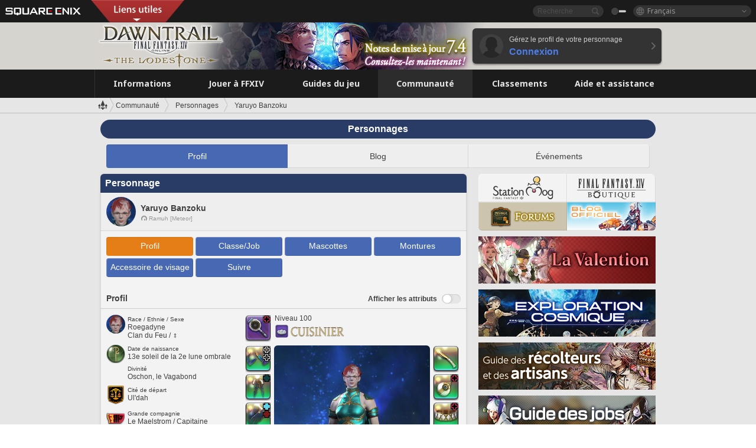

--- FILE ---
content_type: text/html; charset=UTF-8
request_url: https://fr.finalfantasyxiv.com/lodestone/character/2501759/
body_size: 30628
content:
<!DOCTYPE html>
<html lang="fr" class="fr" xmlns:og="http://ogp.me/ns#" xmlns:fb="http://www.facebook.com/2008/fbml">
<head><meta charset="utf-8">

<script>
	window.dataLayer = window.dataLayer || [];
	function gtag(){dataLayer.push(arguments);}
	(function() {
		window.ldst_gtm_variable = {
			'login': 'notloginuser',
			'theme':  'white'
		};
		
		
	})();
</script>

<!-- Google Tag Manager -->
<script>(function(w,d,s,l,i){w[l]=w[l]||[];w[l].push({'gtm.start':
new Date().getTime(),event:'gtm.js'});var f=d.getElementsByTagName(s)[0],
j=d.createElement(s),dl=l!='dataLayer'?'&l='+l:'';j.async=true;j.src=
'https://www.googletagmanager.com/gtm.js?id='+i+dl;f.parentNode.insertBefore(j,f);
})(window,document,'script','digitalData','GTM-P37XSWJ');</script>
<!-- End Google Tag Manager -->



<title>Yaruyo Banzoku | FINAL FANTASY XIV : The Lodestone</title>
<meta name="description" content="Page de Yaruyo Banzoku">

<meta name="keywords" content="FF14,FFXIV,Final Fantasy XIV,Final Fantasy 14,Lodestone,Players site,Site des joueurs,Eorzea,A Realm Reborn,Heavensward,Stormblood,Shadowbringers,Endwalker,Dawntrail">

<meta name="author" content="SQUARE ENIX Ltd.">
<meta http-equiv="X-UA-Compatible" content="IE=edge">
<meta name="format-detection" content="telephone=no">

<link rel="alternate" type="application/atom+xml" href="/lodestone/news/news.xml" title="Infos et articles à la une | FINAL FANTASY XIV : The Lodestone">
<link rel="alternate" type="application/atom+xml" href="/lodestone/news/topics.xml" title="À la une | FINAL FANTASY XIV : The Lodestone">

<link rel="shortcut icon" type="image/vnd.microsoft.icon" href="https://lds-img.finalfantasyxiv.com/pc/global/images/favicon.ico?1720069015">
<link rel="apple-touch-icon-precomposed" href="https://lds-img.finalfantasyxiv.com/h/0/U2uGfVX4GdZgU1jASO0m9h_xLg.png">
<meta name="msapplication-TileImage" content="https://lds-img.finalfantasyxiv.com/h/0/U2uGfVX4GdZgU1jASO0m9h_xLg.png">

<meta name="msapplication-TileColor" content="#000000">
<link rel="alternate" hreflang="en-gb" href="https://eu.finalfantasyxiv.com/lodestone/character/2501759/">
<link rel="alternate" hreflang="en-us" href="https://na.finalfantasyxiv.com/lodestone/character/2501759/">
<link rel="alternate" hreflang="de" href="https://de.finalfantasyxiv.com/lodestone/character/2501759/">
<link rel="alternate" hreflang="ja" href="https://jp.finalfantasyxiv.com/lodestone/character/2501759/">





<!--[if lt IE 9]>
	<script src="https://lds-img.finalfantasyxiv.com/h/I/SMlNRnAvuilc1lYKBpzKWpmADs.js"></script>

<![endif]-->
<!-- ** CSS ** -->

<link href="https://lds-img.finalfantasyxiv.com/h/o/0mjlWUwqw7wJhAVS7iYtBCcX9I.css" rel="stylesheet">
<link href="https://lds-img.finalfantasyxiv.com/h/-/tUrZCLFtMgzaHil2OXxbmdw2a0.css" rel="stylesheet">
<link href="https://lds-img.finalfantasyxiv.com/h/N/3LUMH7_OeG7SzdazK8hUB6NNdY.css" rel="stylesheet">
<link href="https://lds-img.finalfantasyxiv.com/h/j/JgAulXN0McN_xRNcKLLbnNh4fs.css" rel="stylesheet">
<link href="https://lds-img.finalfantasyxiv.com/h/U/8CXzMYRfNQUo0ynnZiUfpQl26c.css" rel="stylesheet">
<link href="https://lds-img.finalfantasyxiv.com/h/1/U5BBIYesvF_ivI5xNcj-Wwhb_I.css" rel="stylesheet">
<link href="https://lds-img.finalfantasyxiv.com/h/r/2kE-tr7JiU3yKGFbAUYnNRkwj4.css" rel="stylesheet">
<link href="https://lds-img.finalfantasyxiv.com/h/L/wO6tEYoqzr48YFT-0KS4ub-r1Y.css" rel="stylesheet">

<link href="https://lds-img.finalfantasyxiv.com/h/e/Bscq1lIEfao6cP1TMAGrA40TVM.css" rel="stylesheet">
	
	<link href="https://lds-img.finalfantasyxiv.com/h/T/wTWjKriVbv5wiQzc3Te-Q-oftk.css" rel="stylesheet"
		class="sys_theme_css"
		
			data-theme_white="https://lds-img.finalfantasyxiv.com/h/T/wTWjKriVbv5wiQzc3Te-Q-oftk.css"
		
			data-theme_black="https://lds-img.finalfantasyxiv.com/h/s/hmciJPzO90mH0vx2AYL8sS6JrA.css"
		
	>
	





































<!-- ogp -->
<meta property="fb:app_id" content="">
<meta property="og:type" content="website">
<meta property="og:description" content="Page de Yaruyo Banzoku">
<meta property="og:title" content="Yaruyo Banzoku | FINAL FANTASY XIV : The Lodestone">
<meta property="og:url" content="https://fr.finalfantasyxiv.com/lodestone/character/2501759/">
<meta property="og:site_name" content="FINAL FANTASY XIV : The Lodestone">
<meta property="og:locale" content="fr_FR">

	<meta property="og:image" content="https://lds-img.finalfantasyxiv.com/h/F/nxpYJrU9cbhAORBcM9FbZgG2rs.png">



	<meta property="fb:pages" content="116214575870">


<meta name="twitter:card" content="summary_large_image">

	<meta name="twitter:site" content="@ff_xiv_fr">




<script>
	var base_domain = 'finalfantasyxiv.com';
	var ldst_subdomain = 'fr';
	var ldst_subdomain_suffix = '';
	var strftime_fmt = {
		'dateHHMM_now': 'Aujourd\u0027hui %Hh%M',
		'dateYMDHMS': '%d.%m.%Y à %Hh%Mm%Ss',
		'dateYMDHM': '%d.%m.%Y à %Hh%M',
		'dateYMDHM_jp': '%Y/%m/%d %H:%M',
		'dateHM': '%Hh%M',
		'dateYMDH': '%d.%m.%Y à %Hh',
		'dateYMD': '%d.%m.%Y',
		'dateEternal': '%d.%m.%Y',
		'dateYMDW': '%d.%m.%Y',
		'dateHM': '%Hh%M',
		'week.0': 'dim.',
		'week.1': 'lun.',
		'week.2': 'mar.',
		'week.3': 'mer.',
		'week.4': 'jeu.',
		'week.5': 'ven.',
		'week.6': 'sam.'
	};
	var base_uri   = '/lodestone/';
	var api_uri    = '/lodestone/api/';
	var static_uri = 'https://lds\u002dimg.finalfantasyxiv.com/';
	var subdomain  = 'fr';
	var csrf_token = '23ca2b64cb78a09f6acedce7da873ef6445fecc2';
	var cis_origin = 'https://secure.square\u002denix.com';
	var ldst_max_image_size = 31457280;
	var eorzeadb = {
		cdn_prefix: 'https://lds\u002dimg.finalfantasyxiv.com/',
		version: '1769497284',
		version_js_uri:  'https://lds-img.finalfantasyxiv.com/pc/global/js/eorzeadb/version.js',
		dynamic_tooltip: false
	};
	var cookie_suffix = '';
	var ldst_is_loggedin = false;
	var show_achievement = false;
</script>
<script src="https://lds-img.finalfantasyxiv.com/h/A/PknAmzDJUZCNhTGtSGGMIGi5k4.js"></script>
<script src="https://lds-img.finalfantasyxiv.com/h/M/as_JV_jXpV9QkpR7VCqWjQTQDc.js"></script>


	



	



</head>
<body id="community" class=" lang_fr">
<!-- Google Tag Manager (noscript) -->
<noscript><iframe src="https://www.googletagmanager.com/ns.html?id=GTM-P37XSWJ"
height="0" width="0" style="display:none;visibility:hidden"></iframe></noscript>
<!-- End Google Tag Manager (noscript) -->




<div class="brand"><div class="brand__section">
	<div class="brand__logo">
		<a href="
				https://square-enix-games.com/fr_FR
			" target="_blank"><img src="https://lds-img.finalfantasyxiv.com/h/a/1LbK-2Cqoku3zorQFR0VQ6jP0Y.png" width="130" height="14" alt="SQUARE ENIX">
		</a>
	</div>

	
		<div class="brand__search">
			<form action="/lodestone/community/search/" class="brand__search__form">
				<div class="brand__search__focus_bg"></div>
				<div class="brand__search__base_bg"></div>
				<input type="text" id="txt_search" class="brand__search--text" name="q" placeholder="Recherche">
				<input type="submit" id="bt_search" class="brand__search--btn" value="">
			</form>
		</div>
	

	
		<div class="brand__theme sys_theme_switcher">
			<a href="javascript:void(0);"><i class="brand__theme--white sys_theme active js__tooltip" data-tooltip="Thème noir" data-theme="white"></i></a>
			<a href="javascript:void(0);"><i class="brand__theme--black sys_theme js__tooltip" data-tooltip="Thème blanc" data-theme="black"></i></a>
		</div>
	

	<div class="brand__lang dropdown_trigger_box">
		<a href="javascript:void(0);" class="brand__lang__btn dropdown_trigger">Français</a>
		<ul class="brand__lang__select dropdown">
		
			<li><a href="https://fr.finalfantasyxiv.com/lodestone/character/2501759/">Français</a></li>
		
			<li><a href="https://eu.finalfantasyxiv.com/lodestone/character/2501759/">English (UK)</a></li>
		
			<li><a href="https://na.finalfantasyxiv.com/lodestone/character/2501759/">English (US)</a></li>
		
			<li><a href="https://de.finalfantasyxiv.com/lodestone/character/2501759/">Deutsch</a></li>
		
			<li><a href="https://jp.finalfantasyxiv.com/lodestone/character/2501759/">日本語</a></li>
		
		</ul>
	</div>


	
		<div class="l__cross_menu fr">
			<a href="javascript:void(null)" class="ffxiv_pr_cross_menu_button_fr"></a>
			<script>
				var ffxiv_pr_cross_menu = {
					uri_js: '/cross_menu/uri.js'
				};
			</script>
			<script src="https://lds-img.finalfantasyxiv.com/promo/pc/global/menu/loader.js"></script>
		</div>
	
</div></div>


	
		
<header class="l__header">
	<div class="l__header__inner l__header__bg_image" style="background-image: url(https://lds-img.finalfantasyxiv.com/banner/1515/headerImage_7_4_fr.jpg);">
		<a href="/lodestone/" class="l__header__link_top"></a>

		
		<a href="/lodestone/topics/detail/4432a2b957590a2292334c1e1e8f84954a90b25f/?utm_source=lodestone&amp;utm_medium=pc_header&amp;utm_campaign=fr_7_4patch" class="l__header__link_management"></a>

		<div class="l__header__login clearfix"><a href="/lodestone/account/login/" class="l__header__login__btn">
			<img src="https://lds-img.finalfantasyxiv.com/h/z/6PLTZ82M99GJ7tKOee1RSwvNrQ.png" width="40" height="40" alt="" class="l__header__login__chara_silhouette">
			<div class="l__header__login__txt">
				<p>Gérez le profil de votre personnage</p>
				<div>Connexion</div>
			</div>
		</a></div>

	</div>
</header>

	

	
		



	

<div class="global-nav">
	<nav class="main-nav fr">
		<ul class="main-nav__area main-nav__area__community clearfix ">
			<li class="main-nav__news main-nav__item">
				<a href="/lodestone/news/" onClick="ldst_ga('send', 'event', 'lodestone_lo', 'pc_main-menu', 'fr_news-top');"><span>Informations</span></a>
				<nav class="sub-nav">
					<div class="sub-nav__area ">

						
						<div class="sub-nav__list sub-nav__news">
							<div class="sub-nav__list__inner">
								<ul class="sub-nav__news__icon">
									<li>
										<a href="/lodestone/news/" onClick="ldst_ga('send', 'event', 'lodestone_lo', 'pc_sub-menu', 'fr_news_top');"><div>
											<img src="https://lds-img.finalfantasyxiv.com/h/E/CJY8ldoVVrb1aPpqSxMGiZN7Z0.png" width="86" height="32" alt="Actualités">
											Actualités
										</div></a>
									</li>
									<li>
										<a href="/lodestone/topics/" onClick="ldst_ga('send', 'event', 'lodestone_lo', 'pc_sub-menu', 'fr_news_topics');"><div>
											<img src="https://lds-img.finalfantasyxiv.com/h/5/67ZyAIzQUaYoWBmyvFwNvGmCnQ.png" width="32" height="32" alt="À la une">
											À la une
										</div></a>
									</li>
									<li>
										<a href="/lodestone/news/category/1" onClick="ldst_ga('send', 'event', 'lodestone_lo', 'pc_sub-menu', 'fr_news_notices');"><div>
											<img src="https://lds-img.finalfantasyxiv.com/h/-/Y5JdwnEWYfyO7OlH27eKIm91Ok.png" width="32" height="32" alt="Informations">
											Informations
										</div></a>
									</li>
									<li>
										<a href="/lodestone/news/category/2" onClick="ldst_ga('send', 'event', 'lodestone_lo', 'pc_sub-menu', 'fr_news_maintenance');"><div>
											<img src="https://lds-img.finalfantasyxiv.com/h/s/-JfULvMAf26L7AaU1OGaGYwanI.png" width="32" height="32" alt="Maintenance">
											Maintenance
										</div></a>
									</li>
									<li>
										<a href="/lodestone/news/category/3" onClick="ldst_ga('send', 'event', 'lodestone_lo', 'pc_sub-menu', 'fr_news_updates');"><div>
											<img src="https://lds-img.finalfantasyxiv.com/h/p/HPudyOQcwdv97RBwj3FQC552ps.png" width="32" height="32" alt="Mises à jour">
											Mises à jour
										</div></a>
									</li>
									<li>
										<a href="/lodestone/news/category/4" onClick="ldst_ga('send', 'event', 'lodestone_lo', 'pc_sub-menu', 'fr_news_Status');"><div>
											<img src="https://lds-img.finalfantasyxiv.com/h/S/-IC2xIQhTl2ymYW7deE1fOII04.png" width="32" height="32" alt="État">
											État
										</div></a>
									</li>
								</ul>
								<ul class="sub-nav__news__text">
									<li><a href="/lodestone/special/patchnote_log/" onClick="ldst_ga('send', 'event', 'lodestone_lo', 'pc_sub-menu', 'fr_news_patch-notes_special-sites');"><div>
										Sites officiels et notes des mises à jour 
										<span class="update">
											Actualisé le <span id="datetime-9f2f7b24786">-</span><script>document.getElementById('datetime-9f2f7b24786').innerHTML = ldst_strftime(1769500800, 'YMD');</script>
										</span>
									</div></a></li>
									<li><a href="/lodestone/special/update_log/" onClick="ldst_ga('send', 'event', 'lodestone_lo', 'pc_sub-menu', 'fr_news_lodestone-update-notes');"><div>
										<span class="sub_text">Site officiel des joueurs</span>
										Notes de mise à jour de The Lodestone
										<span class="update">
											Actualisé le <span id="datetime-b6209d3d80f">-</span><script>document.getElementById('datetime-b6209d3d80f').innerHTML = ldst_strftime(1769500800, 'YMD');</script>
										</span>
									</div></a></li>
									<li><a href="/lodestone/worldstatus/" onClick="ldst_ga('send', 'event', 'lodestone_lo', 'pc_sub-menu', 'fr_news_server-status');"><div>
										État des Mondes
									</div></a></li>
								</ul>
							</div>
						</div>


					</div>
				</nav>

			</li>
			<li class="main-nav__promotion main-nav__item">
				<a href="/" onClick="ldst_ga('send', 'event', 'lodestone_lo', 'pc_main-menu', 'fr_begin-ff14-top');"><span>Jouer à FFXIV</span></a>
				<nav class="sub-nav ">
					<div class="sub-nav__area ">

						
						<div class="sub-nav__list sub-nav__promotion">
							<div class="sub-nav__list__inner">
								<div class="sub-nav__promotion__inner">
									<div class="sub-nav__promotion__link">
										<div class="sub-nav__promotion__top">
											<a href="/" onClick="ldst_ga('send', 'event', 'lodestone_lo', 'pc_sub-menu', 'fr_begin-ff14_pr');"><img src="https://lds-img.finalfantasyxiv.com/h/t/Kny6GMaNIAyzhHE0MaNrFw1xH8.jpg" width="632" height="140" alt="FINAL FANTASY XIV : A Realm Reborn"></a>
										</div>
										<ul class="sub-nav__promotion__page">
											<li><a href="/benchmark/" onClick="ldst_ga('send', 'event', 'lodestone_lo', 'pc_sub-menu', 'fr_begin-ff14_benchmark');">
												<img src="https://lds-img.finalfantasyxiv.com/h/x/yLkmDjeDW9cU_l1mWtbQUnVIhs.png" width="64" height="40" alt="Benchmark">
												<span>Benchmark</span>
											</a></li>
											<li><a href="
												
													http://freetrial.finalfantasyxiv.com/
												" onClick="ldst_ga('send', 'event', 'lodestone_lo', 'pc_sub-menu', 'fr_begin-ff14_freetrial');">
												<img src="https://lds-img.finalfantasyxiv.com/h/c/tWvZpXDc_g6yQd5YKK2k5jhuns.png" width="64" height="40" alt="Essai gratuit">
												<span>Essai gratuit</span>
											</a></li>
											<li><a href="/product/" onClick="ldst_ga('send', 'event', 'lodestone_lo', 'pc_sub-menu', 'fr_begin-ff14_product');">
												<img src="https://lds-img.finalfantasyxiv.com/h/m/NCNLGrn3U9M85ky-NscraujvN8.png" width="64" height="40" alt="Infos produit">
												<span>Infos produit</span>
											</a></li>
											<li><a href="/winning/" onClick="ldst_ga('send', 'event', 'lodestone_lo', 'pc_sub-menu', 'fr_begin-ff14_awards');">
												<img src="https://lds-img.finalfantasyxiv.com/h/j/udWU20sWmhYoEsQ_FtrAzVwJ3Q.png" width="64" height="40" alt="Prix et nominations">
												<span>Prix et nominations</span>
											</a></li>
										</ul>
									</div>
									<div class="sub-nav__promotion__patch_site">
										<a href="/dawntrail/" onClick="ldst_ga('send', 'event', 'lodestone_lo', 'pc_sub-menu', 'fr_begin-ff14_latest-expansion');"><span>
											<img src="https://lds-img.finalfantasyxiv.com/h/K/fkBgFJ4OxliPI0Cwz_kWa1rM6w.png" width="296" height="232" alt="Site promotionnel d'Dawntrail">
										</span></a>
									</div>
								</div>
							</div>
						</div>

					</div>
				</nav>
			</li>
			<li class="main-nav__playguide main-nav__item">
				<a href="/lodestone/playguide/" onClick="ldst_ga('send', 'event', 'lodestone_lo', 'pc_main-menu', 'fr_playguide-top');"><span>Guides du jeu</span></a>
				<nav class="sub-nav ">
					<div class="sub-nav__area ">

						
						<div class="sub-nav__list sub-nav__playguide">
							<div class="sub-nav__list__inner">
								<ul class="sub-nav__playguide__list">
									<li><a href="/lodestone/playguide/" onClick="ldst_ga('send', 'event', 'lodestone_lo', 'pc_sub-menu', 'fr_playguide_playguide-top');">
										<img src="https://lds-img.finalfantasyxiv.com/h/P/Lfl3LVb9KMPa5Ye8yxftZkelbc.png" width="40" height="40" alt="Accueil : Guides de jeu">
										<span>Accueil : Guides de jeu</span>
									</a></li>
									<li><a href="/lodestone/playguide/#game_playguide" onClick="ldst_ga('send', 'event', 'lodestone_lo', 'pc_sub-menu', 'fr_playguide_game-playguide');">
										<img src="https://lds-img.finalfantasyxiv.com/h/q/qy4dUGMNkjoyVqPweYMIpOApik.png" width="40" height="40" alt="Manuel de jeu et<br />guide pour débutants">
										<span>Manuel de jeu et<br />guide pour débutants</span>
										<span class="update">
											Actualisé le <span id="datetime-2e86475cd77">-</span><script>document.getElementById('datetime-2e86475cd77').innerHTML = ldst_strftime(1769500800, 'YMD');</script>
										</span>
									</a></li>
									<li><a href="/lodestone/playguide/db/" onClick="ldst_ga('send', 'event', 'lodestone_lo', 'pc_sub-menu', 'fr_playguide_databese');">
										<img src="https://lds-img.finalfantasyxiv.com/h/N/OYPWhQVCkovUbVcMMck0O4HABU.png" width="40" height="40" alt="Base de données d'Éorzéa">
										<span>Base de données d'Éorzéa</span>
										<span class="update">
											Actualisé le <span id="datetime-bb530f19c6f">-</span><script>document.getElementById('datetime-bb530f19c6f').innerHTML = ldst_strftime(1769500800, 'YMD');</script>
										</span>
									</a></li>
									<li><a href="/lodestone/playguide/#content_guide" onClick="ldst_ga('send', 'event', 'lodestone_lo', 'pc_sub-menu', 'fr_playguide_contents-guide');">
										<img src="https://lds-img.finalfantasyxiv.com/h/W/wlHP1NMpdQHcPKUG-swlv71fhE.png" width="40" height="40" alt="Guide des contenus">
										<span>Guide des contenus</span>
										<span class="update">
											Actualisé le <span id="datetime-2ed0d1af830">-</span><script>document.getElementById('datetime-2ed0d1af830').innerHTML = ldst_strftime(1769500800, 'YMD');</script>
										</span>
									</a></li>
									<li><a href="/lodestone/playguide/#side_storyes" onClick="ldst_ga('send', 'event', 'lodestone_lo', 'pc_sub-menu', 'fr_playguide_side-story');">
										<img src="https://lds-img.finalfantasyxiv.com/h/Z/1QWgBsVU7ZboWyMZlRjCQcDRJg.png" width="40" height="40" alt="Monde et récits de FFXIV">
										<span>Monde et récits de FFXIV</span>
										<span class="update">
											Actualisé le <span id="datetime-f18e3b15f99">-</span><script>document.getElementById('datetime-f18e3b15f99').innerHTML = ldst_strftime(1758268800, 'YMD');</script>
										</span>
									</a></li>
									<li><a href="/lodestone/playguide/#option_service" onClick="ldst_ga('send', 'event', 'lodestone_lo', 'pc_sub-menu', 'fr_playguide_option-service');">
										<img src="https://lds-img.finalfantasyxiv.com/h/K/4fXwcEoJzDEmFRt-tD7PeeKvjE.png" width="40" height="40" alt="Services optionnels">
										<span>Services optionnels</span>
									</a></li>
								</ul>
							</div>
						</div>

					</div>
				</nav>

			</li>
			<li class="main-nav__community main-nav__item">
				<a href="/lodestone/community/" onClick="ldst_ga('send', 'event', 'lodestone_lo', 'pc_main-menu', 'fr_community-top');"><span>Communauté</span></a>
				<nav class="sub-nav">
					<div class="sub-nav__area">

						
						<div class="sub-nav__list sub-nav__community">
							<div class="sub-nav__list__inner sub-nav__community__flex">
								<div class="sub-nav__community__link">
									<div class="sub-nav__community__top">
										<div class="sub-nav__community__top__wrapper">
											<h2 class="sub-nav__community__title"><img src="https://lds-img.finalfantasyxiv.com/h/q/GiEpnP3oCXluFjrlPlM-mgIbS8.png" width="16" height="16" alt="Communauté">Communauté</h2>
											<ul class="sub-nav__community__list">
												<li><a href="/lodestone/community/" onClick="ldst_ga('send', 'event', 'lodestone_lo', 'pc_sub-menu', 'fr_community_community-top');">
													<img src="https://lds-img.finalfantasyxiv.com/h/i/Sa5YF2-VFf4IJ1cjjFAbPf4GWg.png" width="40" height="40" alt="Mur de la communauté">
													<span>Mur de la communauté</span>
												</a></li>
												<li><a href="/lodestone/blog/" onClick="ldst_ga('send', 'event', 'lodestone_lo', 'pc_sub-menu', 'fr_community_blog');">
													<img src="https://lds-img.finalfantasyxiv.com/h/h/6gPbLbzUQ_omC_mdXFUA3zPy7I.png" width="40" height="40" alt="Blogs">
													<span>Blogs</span>
												</a></li>
											</ul>
										</div>
										<div class="sub-nav__community__top__wrapper">
											<h2 class="sub-nav__community__title"><img src="https://lds-img.finalfantasyxiv.com/h/d/in_Sbc6SzxLU--Npa7URI-_kdg.png" width="16" height="16" alt="Recrutement">Recrutement</h2>
											<ul class="sub-nav__community__list">
												<li><a href="/lodestone/community_finder/" onClick="ldst_ga('send', 'event', 'lodestone_lo', 'pc_sub-menu', 'fr_community_community-finder');">
													<img src="https://lds-img.finalfantasyxiv.com/h/V/kHxwEjpY-Fme83ta8VIfi1kyLU.png" width="40" height="40" alt="Recherche d'aventuriers">
													<span>Recherche d'aventuriers</span>
												</a></li>
												<li><a href="/lodestone/event/" onClick="ldst_ga('send', 'event', 'lodestone_lo', 'pc_sub-menu', 'fr_community_event-party');">
													<img src="https://lds-img.finalfantasyxiv.com/h/0/k5jD6-BJZHwKA2CtbNcDYZR6oY.png" width="40" height="40" alt="Événements">
													<span>Événements</span>
												</a></li>
											</ul>
										</div>
									</div>
									<div class="sub-nav__community__search">
										<h2 class="sub-nav__community__title"><img src="https://lds-img.finalfantasyxiv.com/h/X/uQVT3DEl1xlFWHu3UZU4-RBtVk.png" width="16" height="16" alt="Recherche">Recherche</h2>
										<ul class="sub-nav__community__list sub-nav__community__search__list">
											<li><a href="/lodestone/character/" onClick="ldst_ga('send', 'event', 'lodestone_lo', 'pc_sub-menu', 'fr_community_chara-search');">
												<img src="https://lds-img.finalfantasyxiv.com/h/5/YcEF3K-5SgqU0BxZtT0D1Zsa2A.png" width="40" height="40" alt="Chercher un personnage">
												<span>Chercher un personnage</span>
											</a></li>
											<li><a href="/lodestone/linkshell/" onClick="ldst_ga('send', 'event', 'lodestone_lo', 'pc_sub-menu', 'fr_community_ls-search');">
												<img src="https://lds-img.finalfantasyxiv.com/h/b/SPCgcBAk4HvMngGzk6H4MfSINg.png" width="40" height="40" alt="Chercher une linkshell">
												<span>Chercher une linkshell</span>
											</a></li>
											<li><a href="/lodestone/crossworld_linkshell/" onClick="ldst_ga('send', 'event', 'lodestone_lo', 'pc_sub-menu', 'fr_community_cwls-search');">
												<img src="https://lds-img.finalfantasyxiv.com/h/L/NUGcPcy-C8jvx6oKgEXgwJ1ePE.png" width="40" height="40" alt="Chercher une<br />linkshell inter-Monde">
												<span>Chercher une<br />linkshell inter-Monde</span>
											</a></li>
											<li><a href="/lodestone/freecompany/" onClick="ldst_ga('send', 'event', 'lodestone_lo', 'pc_sub-menu', 'fr_community_fc-search');">
												<img src="https://lds-img.finalfantasyxiv.com/h/q/GJ-lsgAtsCCDwCm9te3a5sCjpU.png" width="40" height="40" alt="Chercher une compagnie libre">
												<span>Chercher une compagnie libre</span>
											</a></li>
											<li><a href="/lodestone/pvpteam/" onClick="ldst_ga('send', 'event', 'lodestone_lo', 'pc_sub-menu', 'fr_community_pvp-team-search');">
												<img src="https://lds-img.finalfantasyxiv.com/h/K/vZf_pjL1HRJCDF9mxKFKb8iISc.png" width="40" height="40" alt="Chercher une équipe JcJ">
												<span>Chercher une équipe JcJ</span>
											</a></li>
										</ul>
									</div>
								</div>
								<div class="sub-nav__community__side">
									<div class="sub-nav__community__forum">
										<ul class="sub-nav__community__forum__list">
											<li><a href="https://forum.square-enix.com/ffxiv/forum.php" target="_blank" onClick="ldst_ga('send', 'event', 'lodestone_lo', 'pc_sub-menu', 'fr_community_forum');">
												<div class="forum">
													<i><img src="https://lds-img.finalfantasyxiv.com/h/r/maZ-sHaqn4PMFANUlbH4GzztFM.png" width="40" height="40" alt="Forums">
													</i><span>Forums</span>
												</div>
											</a></li>
											<li><a href="https://forum.square-enix.com/ffxiv/search.php?do=getdaily_ll&contenttype=vBForum_Post" target="_blank" onClick="ldst_ga('send', 'event', 'lodestone_lo', 'pc_sub-menu', 'fr_community_forum-new-posts');">
												<div>
													<i><img src="https://lds-img.finalfantasyxiv.com/h/p/hIKumMfCocoSfxWeUUUIL78Jhg.png" width="16" height="16" alt="">
													</i><span>Nouveaux messages</span>
												</div>
											</a></li>
											<li><a href="
													
														https://forum.square-enix.com/ffxiv/search.php?do=process&search_type=1&contenttypeid=1&devtrack=1&starteronly=0&showposts=1&childforums=1&forumchoice[]=675
													" target="_blank" onClick="ldst_ga('send', 'event', 'lodestone_lo', 'pc_sub-menu', 'fr_community_forum-dev-tracker');">
												<div>
													<i><img src="https://lds-img.finalfantasyxiv.com/h/p/hIKumMfCocoSfxWeUUUIL78Jhg.png" width="16" height="16" alt="">
													</i><span>Dev Tracker</span>
												</div>
											</a></li>
										</ul>
									</div>
									<ul class="sub-nav__community__fankit">
										<li><a href="/lodestone/special/fankit/" onClick="ldst_ga('send', 'event', 'lodestone_lo', 'pc_sub-menu', 'fr_community_fankit');">
											<div>
												<span>Kit de fan</span>
												<span class="update">
													Actualisé le <span id="datetime-bb31a0c9da4">-</span><script>document.getElementById('datetime-bb31a0c9da4').innerHTML = ldst_strftime(1765872000, 'YMD');</script>
												</span>
											</div>
										</a></li>
									</ul>
								</div>
							</div>
						</div>

					</div>
				</nav>

			</li>
			<li class="main-nav__ranking main-nav__item">
				<a href="/lodestone/ranking/" onClick="ldst_ga('send', 'event', 'lodestone_lo', 'pc_main-menu', 'fr_ranking-top');"><span>Classements</span></a>
					<nav class="sub-nav ">
						<div class="sub-nav__area ">

							
							<div class="sub-nav__list sub-nav__ranking">
								<div class="sub-nav__list__inner">
									<ul class="sub-nav__ranking__list">
										<li><a href="/lodestone/ranking/" onClick="ldst_ga('send', 'event', 'lodestone_lo', 'pc_sub-menu', 'fr_ranking_ranking-top');">
											<img src="https://lds-img.finalfantasyxiv.com/h/E/NtymEFiUJfAh25ffTrADsVFkLQ.png" width="40" height="40" alt="Accueil : Classements">
											<span>Accueil : Classements</span>
										</a></li>
										<li><a href="/lodestone/ranking/crystallineconflict/" onClick="ldst_ga('send', 'event', 'lodestone_lo', 'pc_sub-menu', 'fr_ranking_feast');">
											<img src="https://lds-img.finalfantasyxiv.com/h/K/vZf_pjL1HRJCDF9mxKFKb8iISc.png" width="40" height="40" alt="Classement de Crystalline Conflict">
											<span>Classement de Crystalline Conflict</span>
										</a></li>
										<li><a href="/lodestone/ranking/frontline/weekly/" onClick="ldst_ga('send', 'event', 'lodestone_lo', 'pc_sub-menu', 'fr_ranking_frontline');">
											<img src="https://lds-img.finalfantasyxiv.com/h/K/vZf_pjL1HRJCDF9mxKFKb8iISc.png" width="40" height="40" alt="Classements du Front">
											<span>Classements du Front</span>
										</a></li>
										<li><a href="/lodestone/ranking/gc/weekly/" onClick="ldst_ga('send', 'event', 'lodestone_lo', 'pc_sub-menu', 'fr_ranking_gc');">
											<img src="https://lds-img.finalfantasyxiv.com/h/o/uRmujlTx4X_5c6wETNxssK1d_4.png" width="40" height="40" alt="Classements des grandes compagnies">
											<span>Classements des grandes compagnies</span>
										</a></li>
										<li><a href="/lodestone/ranking/fc/weekly/" onClick="ldst_ga('send', 'event', 'lodestone_lo', 'pc_sub-menu', 'fr_ranking_fc');">
											<img src="https://lds-img.finalfantasyxiv.com/h/q/GJ-lsgAtsCCDwCm9te3a5sCjpU.png" width="40" height="40" alt="Classements des compagnies libres">
											<span>Classements des compagnies libres</span>
										</a></li>
									</ul>
									<ul class="sub-nav__ranking__list">
										<li><a href="/lodestone/ranking/deepdungeon4/" onClick="ldst_ga('send', 'event', 'lodestone_lo', 'pc_sub-menu', 'fr_ranking_deepdungeon4');">
											<img src="https://lds-img.finalfantasyxiv.com/h/_/qP22LgUoAFKDTRayb_TEYu6d7g.png" width="40" height="40" alt="Classements du Sanctuaire des pèlerins">
											<span>Classements du Sanctuaire des pèlerins</span>
										</a></li>
										<li><a href="/lodestone/ranking/deepdungeon3/" onClick="ldst_ga('send', 'event', 'lodestone_lo', 'pc_sub-menu', 'fr_ranking_deepdungeon3');">
											<img src="https://lds-img.finalfantasyxiv.com/h/_/qP22LgUoAFKDTRayb_TEYu6d7g.png" width="40" height="40" alt="Classements d'Eurêka Orthos">
											<span>Classements d'Eurêka Orthos</span>
										</a></li>
										<li><a href="/lodestone/ranking/deepdungeon2/" onClick="ldst_ga('send', 'event', 'lodestone_lo', 'pc_sub-menu', 'fr_ranking_deepdungeon2');">
											<img src="https://lds-img.finalfantasyxiv.com/h/_/qP22LgUoAFKDTRayb_TEYu6d7g.png" width="40" height="40" alt="Classements du Pilier des Cieux">
											<span>Classements du Pilier des Cieux</span>
										</a></li>
										<li><a href="/lodestone/ranking/deepdungeon/" onClick="ldst_ga('send', 'event', 'lodestone_lo', 'pc_sub-menu', 'fr_ranking_deepdungeon');">
											<img src="https://lds-img.finalfantasyxiv.com/h/p/op9iPrlMmYgTK3Q6NQKifyQOGA.png" width="40" height="40" alt="Classements du Palais des morts">
											<span>Classements du Palais des morts</span>
										</a></li>
									</ul>
								</div>
							</div>

						</div>
					</nav>

			</li>
			<li class="main-nav__help main-nav__item">
				<a href="/lodestone/help/" onClick="ldst_ga('send', 'event', 'lodestone_lo', 'pc_main-menu', 'fr_help-support-top');"><span>Aide et assistance</span></a>
				<nav class="sub-nav ">
					<div class="sub-nav__area ">

						
						<div class="sub-nav__list sub-nav__help">
							<div class="sub-nav__list__inner">
								<ul class="sub-nav__help__list">
									<li><a href="/lodestone/help/" onClick="ldst_ga('send', 'event', 'lodestone_lo', 'pc_sub-menu', 'fr_help-support_help-support-top');">
										<span>Aide et assistance</span>
									</a></li>
									<li><a href="/lodestone/help/about_the_lodestone/" onClick="ldst_ga('send', 'event', 'lodestone_lo', 'pc_sub-menu', 'fr_help-support_about-lodestone');">
										<span>À propos de The Lodestone</span>
									</a></li>
									<li><a href="
										
											https://support.eu.square-enix.com/faq.php?id=5384&la=3
										" onClick="ldst_ga('send', 'event', 'lodestone_lo', 'pc_sub-menu', 'fr_help-support_faq');">
										<span>Foire aux questions</span>
									</a></li>
									<li><a href="
										
											https://eu.square-enix.com/fr/seaccount/
										" onClick="ldst_ga('send', 'event', 'lodestone_lo', 'pc_sub-menu', 'fr_help-support_sqex-account');">
										<span>Compte Square Enix</span>
									</a></li>
								</ul>
								<ul class="sub-nav__help__other">
									<li><a href="
										
											https://support.eu.square-enix.com/rule.php?id=5384&la=3
										" onClick="ldst_ga('send', 'event', 'lodestone_lo', 'pc_sub-menu', 'fr_help-support_rule-policies');">
										<div>
											<i><img src="https://lds-img.finalfantasyxiv.com/h/p/hIKumMfCocoSfxWeUUUIL78Jhg.png" width="16" height="16" alt="">
											</i><span>Règles et principes</span>
										</div>
									</a></li>
									<li><a href="
										
											https://support.eu.square-enix.com/main.php?id=5384&la=3
										" onClick="ldst_ga('send', 'event', 'lodestone_lo', 'pc_sub-menu', 'fr_help-support_customer-service');">
										<div>
											<i><img src="https://lds-img.finalfantasyxiv.com/h/p/hIKumMfCocoSfxWeUUUIL78Jhg.png" width="16" height="16" alt="">
											</i><span>Nous contacter</span>
										</div>
									</a></li>
									<li><a href="https://secure.square-enix.com/account/app/svc/mogstation/" target="_blank" onClick="ldst_ga('send', 'event', 'lodestone_lo', 'pc_sub-menu', 'fr_help-support_mogstation');">
										<div>
											<i class="ic_mogst"><img src="https://lds-img.finalfantasyxiv.com/h/S/6IKp0hN6xQqTYPgnPIsd2fjzSI.png" width="32" height="32" alt="">
											</i><span>Station Mog</span>
										</div>
									</a></li>
								</ul>
							</div>
						</div>

					</div>
				</nav>

			</li>
		</ul>
	</nav>
</div>

	


<div class="ldst__bg">
	
		<div id="breadcrumb">
			<ul itemscope itemscope itemtype="https://schema.org/BreadcrumbList" class="clearfix">
				<li class="breadcrumb__home" itemprop="itemListElement" itemscope itemtype="https://schema.org/ListItem">
					<a href="/lodestone/" itemprop="item"><span itemprop="name">HOME</span></a>
					<meta itemprop="position" content="1" />
				</li>
				
				
					
					
					
						<li itemprop="itemListElement" itemscope itemtype="https://schema.org/ListItem">
							<a href="/lodestone/community/" itemprop="item" class="breadcrumb__link"><span itemprop="name">Communauté</span></a>
							<meta itemprop="position" content="2" />
						</li>
					
				
					
					
					
						<li itemprop="itemListElement" itemscope itemtype="https://schema.org/ListItem">
							<a href="/lodestone/character/" itemprop="item" class="breadcrumb__link"><span itemprop="name">Personnages</span></a>
							<meta itemprop="position" content="3" />
						</li>
					
				
					
					
					
						<li itemprop="itemListElement" itemscope itemtype="https://schema.org/ListItem">
							<span itemprop="name">Yaruyo Banzoku</span>
							<meta itemprop="position" content="4" />
						</li>
					
				
			</ul>
		</div>
	

	<h1 class="heading__title">Personnages</h1>

	
		
<nav class="btn__corner_block">
	<ul class="btn__corner_block--3">
		
			<li>
				<a href="/lodestone/character/2501759/" class="btn__menu btn__menu--active">Profil</a>
			</li>
			<li>
				<a href="/lodestone/character/2501759/blog/" class="btn__menu">Blog</a>
			</li>
			<li>
				<a href="/lodestone/character/2501759/event/" class="btn__menu">Événements</a>
			</li>
		
	</ul>
</nav>

	

	<div class="ldst__contents clearfix">
	
		<div class="ldst__main">




<div id="character" class="ldst__window">
	<h2 class="heading--lg state_btn">Personnage
		



	</h2>
	
		


<div class="frame__chara js__toggle_wrapper">
	<a href="/lodestone/character/2501759/" class="frame__chara__link state_btn">
		<div class="frame__chara__face">
			

			
				<img src="https://img2.finalfantasyxiv.com/f/c563c8cdfb717b326652343b31af73d0_410ddb5a66a2fcacf538bec5ea5d0291fc0.jpg?1770017544" width="40" height="40" alt="">
			
		</div>
		<div class="frame__chara__box">
			
			<p class="frame__chara__name">Yaruyo Banzoku</p>
			
			<p class="frame__chara__world"><i class="xiv-lds xiv-lds-home-world js__tooltip" data-tooltip="Monde d'origine"></i>Ramuh [Meteor]</p>
		</div>
	</a>



	
</div>

<ul class="character__profile_tab js__character_menu clearfix"><li><a href="javascript:void(0);" id="hash__profile" data-hash="profile">Profil</a></li><li class="character_menu__link"><a href="/lodestone/character/2501759/class_job/">Classe/Job</a></li><li class="character_menu__link"><a href="/lodestone/character/2501759/minion/">Mascottes</a></li><li class="character_menu__link"><a href="/lodestone/character/2501759/mount/">Montures</a></li><li class="character_menu__link faceaccessory"><a href="/lodestone/character/2501759/faceaccessory/">Accessoire de visage</a></li><li class="character_menu__link"><a href="/lodestone/character/2501759/following/">Suivre</a></li></ul>

	

	
	<div class="character__content selected">
		

<div class="heading__flex"><h3>Profil</h3><span class="heading__flex__text">Afficher les attributs</span><input class="character__tgl" id="toggle-profile" type="checkbox" disabled><label class="character__tgl-btn js__tooltip" for="toggle-profile" data-tooltip="Afficher les attributs" data-parameter_off="Afficher les attributs" data-parameter_on="Cacher les attributs"></label></div><div class="character__profile clearfix"><div class="character__profile__data"><div class="js__character_toggle"><div class="character__profile__data__detail"><div class="character-block"><img src="https://img2.finalfantasyxiv.com/f/c563c8cdfb717b326652343b31af73d0_410ddb5a66a2fcacf538bec5ea5d0291fc0.jpg?1770017544" width="32" height="32" alt="" class="character-block__face"><div class="character-block__box"><p class="character-block__title">Race / Ethnie / Sexe</p><p class="character-block__name">Roegadyne<br />Clan du Feu / ♀</p></div></div><div class="character-block"><img src="https://lds-img.finalfantasyxiv.com/h/1/k89F84HtzFRCscs8mgAjIcO72Q.png" width="32" height="32" alt=""><div class="character-block__box"><p class="character-block__title">Date de naissance</p><p class="character-block__birth">13e soleil de la 2e lune ombrale</p><p class="character-block__title">Divinité</p><p class="character-block__name">Oschon, le Vagabond</p></div></div><div class="character-block"><img src="https://lds-img.finalfantasyxiv.com/h/u/qXfC-BmEzWbXW3sn62HMNnD3kU.png" width="32" height="32" alt=""><div class="character-block__box"><p class="character-block__title">Cité de départ</p><p class="character-block__name">Ul&#39;dah</p></div></div><div class="character-block"><img src="https://lds-img.finalfantasyxiv.com/h/e/9oKHHz0kfyA88mREoJobcRFT7w.png" width="32" height="32" alt=""><div class="character-block__box"><p class="character-block__title">Grande compagnie</p><p class="character-block__name">Le Maelstrom / Capitaine</p></div></div><div class="character-block"><div class="character__freecompany__crest"><div class="character__freecompany__crest__image"><img src="https://img2.finalfantasyxiv.com/c/F00_f4d64b4d75ce7d3be3ba37e24ccc7830_00_40x40.png" width="28" height="28"><img src="https://img2.finalfantasyxiv.com/c/S02_e4ecc91f18ffeea79c65a3b0a101f184_00_40x40.png" width="28" height="28"></div></div><div class="character-block__box"><div class="character__freecompany__name"><p>Compagnie libre</p><h4><a href="/lodestone/freecompany/9231816286156137511/">Resolute Bravery</a></h4></div></div></div></div></div><div class="js__character_toggle hide"><h3 class="heading--lead"><i class="icon-c--title icon-c__attributes"></i>Caractéristiques</h3><table class="character__param__list"><tr><th><span class="js__tooltip" data-tooltip="Influence les dégâts physiques des épées, épées à deux mains, haches, armes de corps à corps, armes d'hast, katana, armes de faucheur, rapières, pistolames, bâtons, baguettes, pinceaux, grimoires, globes célestes, armes de sage et armes de mage bleu.">Force</span></th><td>396</td></tr><tr><th><span class="js__tooltip" data-tooltip="Influence les dégâts physiques des dagues, lames jumelles, arcs et armes à feu et de jet.">Dextérité</span></th><td>394</td></tr><tr><th><span class="js__tooltip" data-tooltip="Influence les PV maximums.">Vitalité</span></th><td>399</td></tr><tr><th><span class="js__tooltip" data-tooltip="Influence la puissance magique offensive des DPS.">Intelligence</span></th><td>396</td></tr><tr><th><span class="js__tooltip" data-tooltip="Influence la puissance magique offensive des soigneurs et la puissance de la magie curative.">Esprit</span></th><td>464</td></tr></table><h3 class="heading--lead"><i class="icon-c--title icon-c__offense"></i>Attributs offensifs</h3><table class="character__param__list"><tr><th><span class="js__tooltip" data-tooltip="Augmente les dégâts infligés par les attaques physiques et magiques, ainsi que les PV restaurés. Une valeur élevée accroît la fréquence des critiques ainsi que la quantité de dégâts infligés ou de PV restaurés.">Critique</span></th><td>420</td></tr><tr><th><span class="js__tooltip" data-tooltip="Influence les dégâts infligés par les attaques physiques et magiques ainsi que le montant de PV restaurés par les sorts curatifs.">Détermination</span></th><td>440</td></tr><tr><th><span class="js__tooltip" data-tooltip="Accroît les chances que les dégâts infligés par les attaques physiques et magiques soient augmentés. Une valeur élevée accroît la fréquence des coups nets. Si une action en inflige nécessairement un, les chances de coups nets augmentent les dégâts infligés.">Coups nets</span></th><td>420</td></tr></table><h3 class="heading--lead"><i class="icon-c--title icon-c__deffense"></i>Attributs défensifs</h3><table class="character__param__list"><tr><th><span class="js__tooltip" data-tooltip="Influence le montant de dégâts reçus lorsqu'une attaque physique est subie. Une défense élevée permet de subir moins de dégâts.">Défense</span></th><td>2272</td></tr><tr><th><span class="js__tooltip" data-tooltip="Influence le montant de dégâts reçus lorsqu'une attaque magique est subie. Une défense magique élevée permet de subir moins de dégâts.">Défense magique</span></th><td>4534</td></tr></table><h3 class="heading--lead"><i class="icon-c--title icon-c__melle"></i>Attributs physiques</h3><table class="character__param__list"><tr><th><span class="js__tooltip" data-tooltip="Influence le montant de dégâts infligés par les attaques physiques.">Attaque</span></th><td>396</td></tr><tr><th><span class="js__tooltip" data-tooltip="Influence le temps de lancement et de recharge des techniques d'arme, et la puissance des attaques automatiques et des dégâts périodiques physiques. Une valeur élevée permet de réduire les temps de lancement et de recharge, et d'augmenter les dégâts périodiques et ceux des attaques automatiques.">Vivacité</span></th><td>420</td></tr></table><h3 class="heading--lead"><i class="icon-c--title icon-c__crafting"></i>Artisanat</h3><table class="character__param__list"><tr><th><span class="js__tooltip" data-tooltip="Influence la progression réalisée lors d'un tour d'une synthèse.">Habileté</span></th><td>5768</td></tr><tr><th class="pb-0"><span class="js__tooltip" data-tooltip="Influence la qualité réalisée lors d'un tour d'une synthèse.">Contrôle</span></th><td class="pb-0">5256</td></tr></table></div></div><div class="character__profile__detail"><div class="character__view clearfix"><div class="character__class"><div class="character__class__arms"><div class="icon-c--0 ic_reflection_box js__db_tooltip"><img src="https://lds-img.finalfantasyxiv.com/itemicon/1f/1f627da7f549b6c1fe31a846b70383433d441feb.png?n7.41" width="40" height="40" alt="" class="character__item_icon__img"><div class="character__item_icon character__item_icon--frame"></div><div class="mirage_staining unpaitable"></div><div class="db-tooltip db-tooltip__wrapper item_detail_box"><div class="db-tooltip__l_main"><div class="popup_w412_body_gold"><div class="clearfix"><div class="db-tooltip__header clearfix"><div class="db-tooltip__item__icon"><div class="mirage_staining--19 unpaitable"></div><img src="https://lds-img.finalfantasyxiv.com/h/I/3yf_x6lEOM5blcAMdAeRiyZc2A.png" width="76" height="76" alt=""><img src="https://lds-img.finalfantasyxiv.com/itemicon/22/22c03adfa0a8d6a111760ea8ad39719664df7087.png?n7.41" width="64" height="64" alt="" class="db-tooltip__item__icon__item_image"><div class="db-tooltip__item__icon__cover"></div></div><div class="db-tooltip__item__txt"><div class="db-tooltip__item__element"><span class="rare">Unique</span><span class="ex_bind">Personnel</span><ul class="db-tooltip__item__storage"><li><img src="https://lds-img.finalfantasyxiv.com/h/C/GCeqpMdmlXy1eMmi0K_899AWnA.png" width="20" height="20" class="js__tooltip" alt="Ne peut pas porter de blason" data-tooltip="Ne peut pas porter de blason"></li><li><img src="https://lds-img.finalfantasyxiv.com/h/A/te5gEgEroS6xWX-bPrAVizJcSg.png" width="20" height="20" class="js__tooltip" alt="Peut être transformé en mirage" data-tooltip="Peut être transformé en mirage"></li><li><img src="https://lds-img.finalfantasyxiv.com/h/5/oa00pPEkTk1Mc-dDLmJ7mc2h4o.png" width="20" height="20" class="js__tooltip" alt="Ne peut pas être remisé dans le bahut personnel" data-tooltip="Ne peut pas être remisé dans le bahut personnel"></li></ul></div><h2 class="db-tooltip__item__name 	txt-rarity_epic">Poêle à frire spatiale</h2><div class="db-tooltip__item__mirage clearifx"><div class="db-tooltip__item__mirage__ic"><img src="https://lds-img.finalfantasyxiv.com/itemicon/58/58157ae3691a86628f5a500986f3c6e4cb0d1a11.png?n7.41" width="32" height="32" alt="" class="ic_reflection"><div class="tooltip__item__mirage__frame"></div></div><p>Poêle à frire de la forge céleste<a href="/lodestone/playguide/db/item/7863c6178e8/" class="db-tooltip__item__mirage__btn"></a></p></div><p class="db-tooltip__item__category">Outil principal de cuisinier</p></div></div></div><div class="db-tooltip__bt_item_detail"><a href="/lodestone/playguide/db/item/aa7ea07bffd/"><img src="https://lds-img.finalfantasyxiv.com/h/z/XaN3LysjMJk_7nilWGi1uYvld4.png" width="300" height="60" alt="Voir les détails de l'objet"></a></div><div class="db-tooltip__item__level ">Niveau d'objet 750</div><div class="db-popup__inner"><div class="db-tooltip__item_spec"><div class="clearfix"><div class="db-tooltip__item_spec__name">Dégâts physiques</div><div class="db-tooltip__item_spec__name">Attaque auto.</div><div class="db-tooltip__item_spec__name db-tooltip__item_spec__name--last">Délai</div></div><div class="clearfix"><div class="db-tooltip__item_spec__value"><strong class="">75</strong></div><div class="db-tooltip__item_spec__value"><strong class="">70.00</strong></div><div class="db-tooltip__item_spec__value db-tooltip__item_spec__value--last"><strong class="">2.80</strong></div></div></div></div><div class="db-popup__inner"><div class="db-tooltip__item_equipment"><div class="db-tooltip__item_equipment__class">CUI</div><div class="db-tooltip__item_equipment__level">Nv 100</div></div><hr class="db-tooltip__line"><div class="db-tooltip__help_text">[Outil cosmique de niveau 14]<br>[Gains en qualité multipliés par 1,75 si l'état de la synthèse est bon]<br>Augmente la quantité de récompenses octroyées si l'outil est équipé pour effectuer l'intégralité d'une mission cosmique.<br>Gain de crédits lunaires +35%<br>Gain de crédits de Phaenna +35%</div><h3 class="db-tooltip__sub_title">Bonus</h3><hr class="db-tooltip__line"><ul class="db-tooltip__basic_bonus"><li class=""><span>Habileté</span> +1720</li><li class=""><span>Contrôle</span> +891</li><li class=""><span>PS</span> +8</li></ul><h3 class="db-tooltip__sub_title">Artisanat et réparation</h3><hr class="db-tooltip__line"><ul class="db-tooltip__item_repair"><li><span class="db-tooltip__item_repair__title">Condition</span><span>???%</span></li><li><span class="db-tooltip__item_repair__title">Symbiose</span><span>???%</span></li><li><span class="db-tooltip__item_repair__title">Réparation</span><span>Armurier Nv 90</span></li><li><span class="db-tooltip__item_repair__title">Matériaux</span><span>Matière sombre grade VIII</span></li></ul><ul class="db-tooltip__item-info__list"><li>Matérialisable : <span>oui</span></li><li>Mirage : <span>oui</span></li><li>Recyclage : <span>non</span></li><li>Teinture : <span>oui</span></li></ul></div><div class="db-popup__inner"><hr class="db-tooltip__line"><div class="db-tooltip__item_footer"><p><span class="db-view__sells">Disponible à l'achat chez les PNJ : </span>Indisponible à l'achat chez les PNJ</p><span class="db-view__unsellable"><span class="db-tooltip__unsellable">Invendable</span></span><span class="db-tooltip__market_notsell">Marchés : non</span></div></div></div></div></div></div></div><div class="character__class__data"><p>Niveau 100 </p><div class="character__class_icon"><img src="https://lds-img.finalfantasyxiv.com/h/m/1kMI2v_KEVgo30RFvdFCyySkFo.png" width="24" height="24" alt=""></div><img src="https://lds-img.finalfantasyxiv.com/h/t/F_-vtBsSp7lmnJJC6S1VUslDxo.png" width="266" height="28" alt="" class="character__classjob"></div></div><div class="character__detail"><div class="character__detail__icon"><div class="icon-c--2 ic_reflection_box js__db_tooltip"><img src="https://lds-img.finalfantasyxiv.com/itemicon/1f/1f64082dc407969e7223f2c61a50f4fe25e68caf.png?n7.41" width="40" height="40" alt="" class="character__item_icon__img"><div class="character__item_icon character__item_icon--frame"></div><div class="mirage_staining no_paint"></div><div class="stain2-mirage"><div class="mirage_staining no_paint"></div></div><div class="db-tooltip db-tooltip__wrapper item_detail_box"><div class="db-tooltip__l_main"><div class="popup_w412_body_gold"><div class="clearfix"><div class="db-tooltip__header clearfix"><div class="db-tooltip__item__icon"><div class="mirage_staining--19 no_paint"></div><div class="stain2-mirage"><div class="mirage_staining--19 no_paint"></div></div><img src="https://lds-img.finalfantasyxiv.com/h/I/3yf_x6lEOM5blcAMdAeRiyZc2A.png" width="76" height="76" alt=""><img src="https://lds-img.finalfantasyxiv.com/itemicon/95/95f886cb561f3c56e6eeefe0835ddca4fede6b1b.png?n7.41" width="64" height="64" alt="" class="db-tooltip__item__icon__item_image"><div class="db-tooltip__item__icon__cover"></div></div><div class="db-tooltip__item__txt"><div class="db-tooltip__item__element"><ul class="db-tooltip__item__storage"><li><img src="https://lds-img.finalfantasyxiv.com/h/C/GCeqpMdmlXy1eMmi0K_899AWnA.png" width="20" height="20" class="js__tooltip" alt="Ne peut pas porter de blason" data-tooltip="Ne peut pas porter de blason"></li><li><img src="https://lds-img.finalfantasyxiv.com/h/A/te5gEgEroS6xWX-bPrAVizJcSg.png" width="20" height="20" class="js__tooltip" alt="Peut être transformé en mirage" data-tooltip="Peut être transformé en mirage"></li><li><img src="https://lds-img.finalfantasyxiv.com/h/5/oa00pPEkTk1Mc-dDLmJ7mc2h4o.png" width="20" height="20" class="js__tooltip" alt="Ne peut pas être remisé dans le bahut personnel" data-tooltip="Ne peut pas être remisé dans le bahut personnel"></li></ul></div><h2 class="db-tooltip__item__name 	txt-rarity_uncommon">Barrettes des créations du paon bleu<span class="icon"></span></h2><div class="db-tooltip__item__mirage clearifx"><div class="db-tooltip__item__mirage__ic"><img src="https://lds-img.finalfantasyxiv.com/itemicon/f7/f739b77e1cfc7706fd974e5d5d8576c783d8a6d1.png?n7.41" width="32" height="32" alt="" class="ic_reflection"><div class="tooltip__item__mirage__frame"></div></div><p>Coiffe d'étoile<a href="/lodestone/playguide/db/item/78326f63d9d/" class="db-tooltip__item__mirage__btn"></a></p></div><p class="db-tooltip__item__category">Tête</p></div></div></div><div class="db-tooltip__bt_item_detail"><a href="/lodestone/playguide/db/item/8f0f5a1dd04/?hq=1"><img src="https://lds-img.finalfantasyxiv.com/h/z/XaN3LysjMJk_7nilWGi1uYvld4.png" width="300" height="60" alt="Voir les détails de l'objet"></a></div><div class="db-tooltip__item__level ">Niveau d'objet 750</div><div class="db-popup__inner"><div class="db-tooltip__item_spec"><div class="clearfix"><div class="db-tooltip__item_spec__name db-tooltip__item_spec__name--armor">Défense</div><div class="db-tooltip__item_spec__name db-tooltip__item_spec__name--last">Défense magique</div></div><div class="clearfix"><div class="db-tooltip__item_spec__value db-tooltip__item_spec__value--armor"><strong class="">399</strong></div><div class="db-tooltip__item_spec__value db-tooltip__item_spec__value--last"><strong class="">797</strong></div></div></div></div><div class="db-popup__inner"><div class="db-tooltip__item_equipment"><div class="db-tooltip__item_equipment__class">Artisans</div><div class="db-tooltip__item_equipment__level">Nv 100</div></div><h3 class="db-tooltip__sub_title">Bonus</h3><hr class="db-tooltip__line"><ul class="db-tooltip__basic_bonus"><li class=""><span>Contrôle</span> +534</li><li class=""><span>PS</span> +10</li></ul><h3 class="db-tooltip__sub_title">Matérias</h3><hr class="db-tooltip__line"><ul class="db-tooltip__materia"><li class="clearfix db-tooltip__materia__normal"><div class="socket materia12"></div><div class="db-tooltip__materia__txt">Matéria du contrôle XII<br><span class="db-tooltip__materia__txt--base">Contrôle +23</span></div></li><li class="clearfix db-tooltip__materia__normal"><div class="socket materia12"></div><div class="db-tooltip__materia__txt">Matéria de l&#39;art physique XII<br><span class="db-tooltip__materia__txt--base">Habileté +33</span></div></li><li class="clearfix db-tooltip__materia__forbidden"><div class="socket materia10"></div><div class="db-tooltip__materia__txt">Matéria du contrôle X<br><span class="db-tooltip__materia__txt--base">Contrôle +18</span></div></li><li class="clearfix db-tooltip__materia__forbidden"><div class="socket materia9"></div><div class="db-tooltip__materia__txt">Matéria de l&#39;art physique IX<br><span class="db-tooltip__materia__txt--base">Habileté +18</span></div></li><li class="clearfix db-tooltip__materia__forbidden"><div class="socket materia7"></div><div class="db-tooltip__materia__txt">Matéria du contrôle VII<br><span class="db-tooltip__materia__txt--base">Contrôle +9</span></div></li></ul><h3 class="db-tooltip__sub_title">Artisanat et réparation</h3><hr class="db-tooltip__line"><ul class="db-tooltip__item_repair"><li><span class="db-tooltip__item_repair__title">Condition</span><span>???%</span></li><li><span class="db-tooltip__item_repair__title">Symbiose</span><span>???%</span></li><li><span class="db-tooltip__item_repair__title">Réparation</span><span>Couturier Nv 90</span></li><li><span class="db-tooltip__item_repair__title">Matériaux</span><span>Matière sombre grade VIII</span></li><li><span class="db-tooltip__item_repair__title">Niveau de sertissage</span><span>Disciples de la main Nv 100</span></li></ul><ul class="db-tooltip__item-info__list"><li>Matérialisable : <span>oui</span></li><li>Mirage : <span>oui</span></li><li>Recyclage : <span>750,00</span></li><li>Teinture : <span>oui</span></li></ul></div><div class="db-popup__inner"><hr class="db-tooltip__line"><div class="db-tooltip__item_footer"><p><span class="db-view__sells">Disponible à l'achat chez les PNJ : </span>Indisponible à l'achat chez les PNJ</p><span><span class="db-tooltip__sells">Prix d'achat : </span>644 gils</span><span class="db-tooltip__market_notsell">Marchés : non</span></div></div><div class="db-popup__inner"><div class="db-tooltip__info_text"><a href="/lodestone/character/2501759/">Yaruyo Banzoku</a></div></div></div></div></div></div><div class="icon-c--3 ic_reflection_box js__db_tooltip"><img src="https://lds-img.finalfantasyxiv.com/itemicon/9a/9a1a6a42646268688ada58bcfda514ce8cd23080.png?n7.41" width="40" height="40" alt="" class="character__item_icon__img"><div class="character__item_icon character__item_icon--frame"></div><div class="mirage_staining painted_cover" style="background-color: #15423f;"></div><div class="db-tooltip db-tooltip__wrapper item_detail_box"><div class="db-tooltip__l_main"><div class="popup_w412_body_gold"><div class="clearfix"><div class="db-tooltip__header clearfix"><div class="db-tooltip__item__icon"><div class="mirage_staining--19 painted_cover" style="background-color: #15423f;"></div><img src="https://lds-img.finalfantasyxiv.com/h/I/3yf_x6lEOM5blcAMdAeRiyZc2A.png" width="76" height="76" alt=""><img src="https://lds-img.finalfantasyxiv.com/itemicon/c5/c5b8f5fac4651375ebbc6b9a98efd6de072594a4.png?n7.41" width="64" height="64" alt="" class="db-tooltip__item__icon__item_image"><div class="db-tooltip__item__icon__cover"></div></div><div class="db-tooltip__item__txt"><div class="db-tooltip__item__element"><ul class="db-tooltip__item__storage"><li><img src="https://lds-img.finalfantasyxiv.com/h/h/iMiPYBWuh22FtFJTn2coPIp0I0.png" width="20" height="20" class="js__tooltip" alt="Peut porter un blason" data-tooltip="Peut porter un blason"></li><li><img src="https://lds-img.finalfantasyxiv.com/h/A/te5gEgEroS6xWX-bPrAVizJcSg.png" width="20" height="20" class="js__tooltip" alt="Peut être transformé en mirage" data-tooltip="Peut être transformé en mirage"></li><li><img src="https://lds-img.finalfantasyxiv.com/h/5/oa00pPEkTk1Mc-dDLmJ7mc2h4o.png" width="20" height="20" class="js__tooltip" alt="Ne peut pas être remisé dans le bahut personnel" data-tooltip="Ne peut pas être remisé dans le bahut personnel"></li></ul></div><h2 class="db-tooltip__item__name 	txt-rarity_uncommon">Chemise des créations du paon bleu<span class="icon"></span></h2><div class="db-tooltip__item__mirage clearifx"><div class="db-tooltip__item__mirage__ic"><img src="https://lds-img.finalfantasyxiv.com/itemicon/0f/0ff9e6d490334455aac748e07a7031433a91d448.png?n7.41" width="32" height="32" alt="" class="ic_reflection"><div class="tooltip__item__mirage__frame"></div></div><p>Robe de soigneur du panthéon<a href="/lodestone/playguide/db/item/db4854f249e/" class="db-tooltip__item__mirage__btn"></a></p></div><p class="db-tooltip__item__category">Torse</p></div></div></div><div class="db-tooltip__bt_item_detail"><a href="/lodestone/playguide/db/item/9b154ff1a74/?hq=1"><img src="https://lds-img.finalfantasyxiv.com/h/z/XaN3LysjMJk_7nilWGi1uYvld4.png" width="300" height="60" alt="Voir les détails de l'objet"></a></div><div class="db-tooltip__item__level ">Niveau d'objet 750</div><div class="db-popup__inner"><div class="db-tooltip__item_spec"><div class="clearfix"><div class="db-tooltip__item_spec__name db-tooltip__item_spec__name--armor">Défense</div><div class="db-tooltip__item_spec__name db-tooltip__item_spec__name--last">Défense magique</div></div><div class="clearfix"><div class="db-tooltip__item_spec__value db-tooltip__item_spec__value--armor"><strong class="">535</strong></div><div class="db-tooltip__item_spec__value db-tooltip__item_spec__value--last"><strong class="">1069</strong></div></div></div></div><div class="db-popup__inner"><div class="db-tooltip__item_equipment"><div class="db-tooltip__item_equipment__class">Artisans</div><div class="db-tooltip__item_equipment__level">Nv 100</div></div><hr class="db-tooltip__line"><div class="list_1col eorzeadb_tooltip_mb10"><div class="stain"><a href="/lodestone/playguide/db/item/2afb816b41f/">Teinture vert de cobalt métallique</a></div></div><h3 class="db-tooltip__sub_title">Bonus</h3><hr class="db-tooltip__line"><ul class="db-tooltip__basic_bonus"><li class=""><span>Habileté</span> +1474</li><li class=""><span>Contrôle</span> +534</li><li class=""><span>PS</span> +7</li></ul><h3 class="db-tooltip__sub_title">Matérias</h3><hr class="db-tooltip__line"><ul class="db-tooltip__materia"><li class="clearfix db-tooltip__materia__normal"><div class="socket materia12"></div><div class="db-tooltip__materia__txt">Matéria du contrôle XII<br><span class="db-tooltip__materia__txt--base">Contrôle +23</span></div></li><li class="clearfix db-tooltip__materia__normal"><div class="socket materia12"></div><div class="db-tooltip__materia__txt">Matéria du contrôle XII<br><span class="db-tooltip__materia__txt--base">Contrôle +23</span></div></li><li class="clearfix db-tooltip__materia__forbidden"><div class="socket materia10"></div><div class="db-tooltip__materia__txt">Matéria du contrôle X<br><span class="db-tooltip__materia__txt--base">Contrôle +18</span></div></li><li class="clearfix db-tooltip__materia__forbidden"><div class="socket materia9"></div><div class="db-tooltip__materia__txt">Matéria de l&#39;art physique IX<br><span class="db-tooltip__materia__txt--base">Habileté +18</span></div></li><li class="clearfix db-tooltip__materia__forbidden"><div class="socket materia9"></div><div class="db-tooltip__materia__txt">Matéria de l&#39;art physique IX<br><span class="db-tooltip__materia__txt--base">Habileté +18</span></div></li></ul><h3 class="db-tooltip__sub_title">Artisanat et réparation</h3><hr class="db-tooltip__line"><ul class="db-tooltip__item_repair"><li><span class="db-tooltip__item_repair__title">Condition</span><span>???%</span></li><li><span class="db-tooltip__item_repair__title">Symbiose</span><span>???%</span></li><li><span class="db-tooltip__item_repair__title">Réparation</span><span>Couturier Nv 90</span></li><li><span class="db-tooltip__item_repair__title">Matériaux</span><span>Matière sombre grade VIII</span></li><li><span class="db-tooltip__item_repair__title">Niveau de sertissage</span><span>Disciples de la main Nv 100</span></li></ul><ul class="db-tooltip__item-info__list"><li>Matérialisable : <span>oui</span></li><li>Mirage : <span>oui</span></li><li>Recyclage : <span>750,00</span></li><li>Teinture : <span>oui</span></li></ul></div><div class="db-popup__inner"><hr class="db-tooltip__line"><div class="db-tooltip__item_footer"><p><span class="db-view__sells">Disponible à l'achat chez les PNJ : </span>Indisponible à l'achat chez les PNJ</p><span><span class="db-tooltip__sells">Prix d'achat : </span>1 073 gils</span><span class="db-tooltip__market_notsell">Marchés : non</span></div></div><div class="db-popup__inner"><div class="db-tooltip__info_text"><a href="/lodestone/character/2501759/">Yaruyo Banzoku</a></div></div></div></div></div></div><div class="icon-c--4 ic_reflection_box js__db_tooltip"><img src="https://lds-img.finalfantasyxiv.com/itemicon/d2/d278aeba8fceab5d3d481bb5c086c51b32732b3c.png?n7.41" width="40" height="40" alt="" class="character__item_icon__img"><div class="character__item_icon character__item_icon--frame"></div><div class="mirage_staining painted_cover" style="background-color: #5ed4e6;"></div><div class="stain2-mirage"><div class="mirage_staining painted_cover" style="background-color: #781a1a;"></div></div><div class="db-tooltip db-tooltip__wrapper item_detail_box"><div class="db-tooltip__l_main"><div class="popup_w412_body_gold"><div class="clearfix"><div class="db-tooltip__header clearfix"><div class="db-tooltip__item__icon"><div class="mirage_staining--19 painted_cover" style="background-color: #5ed4e6;"></div><div class="stain2-mirage"><div class="mirage_staining--19 painted_cover" style="background-color: #781a1a;"></div></div><img src="https://lds-img.finalfantasyxiv.com/h/I/3yf_x6lEOM5blcAMdAeRiyZc2A.png" width="76" height="76" alt=""><img src="https://lds-img.finalfantasyxiv.com/itemicon/f5/f5afd26e5e6215d5fd0bfa95350fb86130b38a3c.png?n7.41" width="64" height="64" alt="" class="db-tooltip__item__icon__item_image"><div class="db-tooltip__item__icon__cover"></div></div><div class="db-tooltip__item__txt"><div class="db-tooltip__item__element"><ul class="db-tooltip__item__storage"><li><img src="https://lds-img.finalfantasyxiv.com/h/C/GCeqpMdmlXy1eMmi0K_899AWnA.png" width="20" height="20" class="js__tooltip" alt="Ne peut pas porter de blason" data-tooltip="Ne peut pas porter de blason"></li><li><img src="https://lds-img.finalfantasyxiv.com/h/A/te5gEgEroS6xWX-bPrAVizJcSg.png" width="20" height="20" class="js__tooltip" alt="Peut être transformé en mirage" data-tooltip="Peut être transformé en mirage"></li><li><img src="https://lds-img.finalfantasyxiv.com/h/5/oa00pPEkTk1Mc-dDLmJ7mc2h4o.png" width="20" height="20" class="js__tooltip" alt="Ne peut pas être remisé dans le bahut personnel" data-tooltip="Ne peut pas être remisé dans le bahut personnel"></li></ul></div><h2 class="db-tooltip__item__name 	txt-rarity_uncommon">Gants des créations du paon bleu<span class="icon"></span></h2><div class="db-tooltip__item__mirage clearifx"><div class="db-tooltip__item__mirage__ic"><img src="https://lds-img.finalfantasyxiv.com/itemicon/ea/ea3d07c59e9e18fa7e19cca54fed7beb359d14bb.png?n7.41" width="32" height="32" alt="" class="ic_reflection"><div class="tooltip__item__mirage__frame"></div></div><p>Peintures runiques d'archimage<a href="/lodestone/playguide/db/item/7891f8386e5/" class="db-tooltip__item__mirage__btn"></a></p></div><p class="db-tooltip__item__category">Mains</p></div></div></div><div class="db-tooltip__bt_item_detail"><a href="/lodestone/playguide/db/item/0758d92344d/?hq=1"><img src="https://lds-img.finalfantasyxiv.com/h/z/XaN3LysjMJk_7nilWGi1uYvld4.png" width="300" height="60" alt="Voir les détails de l'objet"></a></div><div class="db-tooltip__item__level ">Niveau d'objet 750</div><div class="db-popup__inner"><div class="db-tooltip__item_spec"><div class="clearfix"><div class="db-tooltip__item_spec__name db-tooltip__item_spec__name--armor">Défense</div><div class="db-tooltip__item_spec__name db-tooltip__item_spec__name--last">Défense magique</div></div><div class="clearfix"><div class="db-tooltip__item_spec__value db-tooltip__item_spec__value--armor"><strong class="">399</strong></div><div class="db-tooltip__item_spec__value db-tooltip__item_spec__value--last"><strong class="">797</strong></div></div></div></div><div class="db-popup__inner"><div class="db-tooltip__item_equipment"><div class="db-tooltip__item_equipment__class">Artisans</div><div class="db-tooltip__item_equipment__level">Nv 100</div></div><hr class="db-tooltip__line"><div class="list_1col eorzeadb_tooltip_mb10"><div class="stain"><a href="/lodestone/playguide/db/item/a53443deda8/">Teinture bleu ciel métallique</a></div><div class="stain"><a href="/lodestone/playguide/db/item/3faa2bd2b45/">Teinture rouge Dalamud</a></div></div><h3 class="db-tooltip__sub_title">Bonus</h3><hr class="db-tooltip__line"><ul class="db-tooltip__basic_bonus"><li class=""><span>Contrôle</span> +534</li><li class=""><span>PS</span> +10</li></ul><h3 class="db-tooltip__sub_title">Matérias</h3><hr class="db-tooltip__line"><ul class="db-tooltip__materia"><li class="clearfix db-tooltip__materia__normal"><div class="socket materia12"></div><div class="db-tooltip__materia__txt">Matéria du contrôle XII<br><span class="db-tooltip__materia__txt--base">Contrôle +23</span></div></li><li class="clearfix db-tooltip__materia__normal"><div class="socket materia12"></div><div class="db-tooltip__materia__txt">Matéria du contrôle XII<br><span class="db-tooltip__materia__txt--base">Contrôle +23</span></div></li><li class="clearfix db-tooltip__materia__forbidden"><div class="socket materia10"></div><div class="db-tooltip__materia__txt">Matéria du contrôle X<br><span class="db-tooltip__materia__txt--base">Contrôle +18</span></div></li><li class="clearfix db-tooltip__materia__forbidden"><div class="socket materia9"></div><div class="db-tooltip__materia__txt">Matéria de l&#39;art physique IX<br><span class="db-tooltip__materia__txt--base">Habileté +18</span></div></li><li class="clearfix db-tooltip__materia__forbidden"><div class="socket materia9"></div><div class="db-tooltip__materia__txt">Matéria de l&#39;art physique IX<br><span class="db-tooltip__materia__txt--base">Habileté +18</span></div></li></ul><h3 class="db-tooltip__sub_title">Artisanat et réparation</h3><hr class="db-tooltip__line"><ul class="db-tooltip__item_repair"><li><span class="db-tooltip__item_repair__title">Condition</span><span>???%</span></li><li><span class="db-tooltip__item_repair__title">Symbiose</span><span>???%</span></li><li><span class="db-tooltip__item_repair__title">Réparation</span><span>Couturier Nv 90</span></li><li><span class="db-tooltip__item_repair__title">Matériaux</span><span>Matière sombre grade VIII</span></li><li><span class="db-tooltip__item_repair__title">Niveau de sertissage</span><span>Disciples de la main Nv 100</span></li></ul><ul class="db-tooltip__item-info__list"><li>Matérialisable : <span>oui</span></li><li>Mirage : <span>oui</span></li><li>Recyclage : <span>750,00</span></li><li>Teinture : <span>oui</span></li></ul></div><div class="db-popup__inner"><hr class="db-tooltip__line"><div class="db-tooltip__item_footer"><p><span class="db-view__sells">Disponible à l'achat chez les PNJ : </span>Indisponible à l'achat chez les PNJ</p><span><span class="db-tooltip__sells">Prix d'achat : </span>644 gils</span><span class="db-tooltip__market_notsell">Marchés : non</span></div></div><div class="db-popup__inner"><div class="db-tooltip__info_text"><a href="/lodestone/character/2501759/">Yaruyo Banzoku</a></div></div></div></div></div></div><div class="icon-c--6 ic_reflection_box js__db_tooltip"><img src="https://lds-img.finalfantasyxiv.com/itemicon/23/23747e93a9292abfb4f012727916189fbc057601.png?n7.41" width="40" height="40" alt="" class="character__item_icon__img"><div class="character__item_icon character__item_icon--frame"></div><div class="mirage_staining no_paint"></div><div class="db-tooltip db-tooltip__wrapper item_detail_box"><div class="db-tooltip__l_main"><div class="popup_w412_body_gold"><div class="clearfix"><div class="db-tooltip__header clearfix"><div class="db-tooltip__item__icon"><div class="mirage_staining--19 no_paint"></div><img src="https://lds-img.finalfantasyxiv.com/h/I/3yf_x6lEOM5blcAMdAeRiyZc2A.png" width="76" height="76" alt=""><img src="https://lds-img.finalfantasyxiv.com/itemicon/12/120a567bb6beb0f9a12623307151d10c4003cc78.png?n7.41" width="64" height="64" alt="" class="db-tooltip__item__icon__item_image"><div class="db-tooltip__item__icon__cover"></div></div><div class="db-tooltip__item__txt"><div class="db-tooltip__item__element"><ul class="db-tooltip__item__storage"><li><img src="https://lds-img.finalfantasyxiv.com/h/C/GCeqpMdmlXy1eMmi0K_899AWnA.png" width="20" height="20" class="js__tooltip" alt="Ne peut pas porter de blason" data-tooltip="Ne peut pas porter de blason"></li><li><img src="https://lds-img.finalfantasyxiv.com/h/A/te5gEgEroS6xWX-bPrAVizJcSg.png" width="20" height="20" class="js__tooltip" alt="Peut être transformé en mirage" data-tooltip="Peut être transformé en mirage"></li><li><img src="https://lds-img.finalfantasyxiv.com/h/5/oa00pPEkTk1Mc-dDLmJ7mc2h4o.png" width="20" height="20" class="js__tooltip" alt="Ne peut pas être remisé dans le bahut personnel" data-tooltip="Ne peut pas être remisé dans le bahut personnel"></li></ul></div><h2 class="db-tooltip__item__name 	txt-rarity_uncommon">Culotte des créations du paon bleu<span class="icon"></span></h2><div class="db-tooltip__item__mirage clearifx"><div class="db-tooltip__item__mirage__ic"><img src="https://lds-img.finalfantasyxiv.com/itemicon/f5/f5b53e395aca0317f9d5de06e236b2c507e30324.png?n7.41" width="32" height="32" alt="" class="ic_reflection"><div class="tooltip__item__mirage__frame"></div></div><p>Bas-de-corps hypostatique de soigneur<a href="/lodestone/playguide/db/item/851896e5aee/" class="db-tooltip__item__mirage__btn"></a></p></div><p class="db-tooltip__item__category">Jambes</p></div></div></div><div class="db-tooltip__bt_item_detail"><a href="/lodestone/playguide/db/item/bb2e35f9268/?hq=1"><img src="https://lds-img.finalfantasyxiv.com/h/z/XaN3LysjMJk_7nilWGi1uYvld4.png" width="300" height="60" alt="Voir les détails de l'objet"></a></div><div class="db-tooltip__item__level ">Niveau d'objet 750</div><div class="db-popup__inner"><div class="db-tooltip__item_spec"><div class="clearfix"><div class="db-tooltip__item_spec__name db-tooltip__item_spec__name--armor">Défense</div><div class="db-tooltip__item_spec__name db-tooltip__item_spec__name--last">Défense magique</div></div><div class="clearfix"><div class="db-tooltip__item_spec__value db-tooltip__item_spec__value--armor"><strong class="">535</strong></div><div class="db-tooltip__item_spec__value db-tooltip__item_spec__value--last"><strong class="">1069</strong></div></div></div></div><div class="db-popup__inner"><div class="db-tooltip__item_equipment"><div class="db-tooltip__item_equipment__class">Artisans</div><div class="db-tooltip__item_equipment__level">Nv 100</div></div><h3 class="db-tooltip__sub_title">Bonus</h3><hr class="db-tooltip__line"><ul class="db-tooltip__basic_bonus"><li class=""><span>Habileté</span> +98</li><li class=""><span>Contrôle</span> +534</li></ul><h3 class="db-tooltip__sub_title">Matérias</h3><hr class="db-tooltip__line"><ul class="db-tooltip__materia"><li class="clearfix db-tooltip__materia__normal"><div class="socket materia12"></div><div class="db-tooltip__materia__txt">Matéria du contrôle XII<br><span class="db-tooltip__materia__txt--base">Contrôle +23</span></div></li><li class="clearfix db-tooltip__materia__normal"><div class="socket materia12"></div><div class="db-tooltip__materia__txt">Matéria du contrôle XII<br><span class="db-tooltip__materia__txt--base">Contrôle +23</span></div></li><li class="clearfix db-tooltip__materia__forbidden"><div class="socket materia12"></div><div class="db-tooltip__materia__txt">Matéria de l&#39;art magique XII<br><span class="db-tooltip__materia__txt--base">PS +11</span></div></li><li class="clearfix db-tooltip__materia__forbidden"><div class="socket materia9"></div><div class="db-tooltip__materia__txt">Matéria de l&#39;art physique IX<br><span class="db-tooltip__materia__txt--base">Habileté +18</span></div></li><li class="clearfix db-tooltip__materia__forbidden"><div class="socket materia7"></div><div class="db-tooltip__materia__txt">Matéria du contrôle VII<br><span class="db-tooltip__materia__txt--base">Contrôle +9</span></div></li></ul><h3 class="db-tooltip__sub_title">Artisanat et réparation</h3><hr class="db-tooltip__line"><ul class="db-tooltip__item_repair"><li><span class="db-tooltip__item_repair__title">Condition</span><span>???%</span></li><li><span class="db-tooltip__item_repair__title">Symbiose</span><span>???%</span></li><li><span class="db-tooltip__item_repair__title">Réparation</span><span>Couturier Nv 90</span></li><li><span class="db-tooltip__item_repair__title">Matériaux</span><span>Matière sombre grade VIII</span></li><li><span class="db-tooltip__item_repair__title">Niveau de sertissage</span><span>Disciples de la main Nv 100</span></li></ul><ul class="db-tooltip__item-info__list"><li>Matérialisable : <span>oui</span></li><li>Mirage : <span>oui</span></li><li>Recyclage : <span>750,00</span></li><li>Teinture : <span>oui</span></li></ul></div><div class="db-popup__inner"><hr class="db-tooltip__line"><div class="db-tooltip__item_footer"><p><span class="db-view__sells">Disponible à l'achat chez les PNJ : </span>Indisponible à l'achat chez les PNJ</p><span><span class="db-tooltip__sells">Prix d'achat : </span>1 073 gils</span><span class="db-tooltip__market_notsell">Marchés : non</span></div></div><div class="db-popup__inner"><div class="db-tooltip__info_text"><a href="/lodestone/character/2501759/">Yaruyo Banzoku</a></div></div></div></div></div></div><div class="icon-c--7 ic_reflection_box js__db_tooltip"><img src="https://lds-img.finalfantasyxiv.com/itemicon/bb/bb99fe157020d136931778d2359692a6e30d0e47.png?n7.41" width="40" height="40" alt="" class="character__item_icon__img"><div class="character__item_icon character__item_icon--frame"></div><div class="mirage_staining painted_cover" style="background-color: #22a757;"></div><div class="stain2-mirage"><div class="mirage_staining no_paint"></div></div><div class="db-tooltip db-tooltip__wrapper item_detail_box"><div class="db-tooltip__l_main"><div class="popup_w412_body_gold"><div class="clearfix"><div class="db-tooltip__header clearfix"><div class="db-tooltip__item__icon"><div class="mirage_staining--19 painted_cover" style="background-color: #22a757;"></div><div class="stain2-mirage"><div class="mirage_staining--19 no_paint"></div></div><img src="https://lds-img.finalfantasyxiv.com/h/I/3yf_x6lEOM5blcAMdAeRiyZc2A.png" width="76" height="76" alt=""><img src="https://lds-img.finalfantasyxiv.com/itemicon/bc/bc6bf721485019a4f14c8c2e58871ecb79d3b6cd.png?n7.41" width="64" height="64" alt="" class="db-tooltip__item__icon__item_image"><div class="db-tooltip__item__icon__cover"></div></div><div class="db-tooltip__item__txt"><div class="db-tooltip__item__element"><ul class="db-tooltip__item__storage"><li><img src="https://lds-img.finalfantasyxiv.com/h/C/GCeqpMdmlXy1eMmi0K_899AWnA.png" width="20" height="20" class="js__tooltip" alt="Ne peut pas porter de blason" data-tooltip="Ne peut pas porter de blason"></li><li><img src="https://lds-img.finalfantasyxiv.com/h/A/te5gEgEroS6xWX-bPrAVizJcSg.png" width="20" height="20" class="js__tooltip" alt="Peut être transformé en mirage" data-tooltip="Peut être transformé en mirage"></li><li><img src="https://lds-img.finalfantasyxiv.com/h/5/oa00pPEkTk1Mc-dDLmJ7mc2h4o.png" width="20" height="20" class="js__tooltip" alt="Ne peut pas être remisé dans le bahut personnel" data-tooltip="Ne peut pas être remisé dans le bahut personnel"></li></ul></div><h2 class="db-tooltip__item__name 	txt-rarity_uncommon">Bottes des créations du paon bleu<span class="icon"></span></h2><div class="db-tooltip__item__mirage clearifx"><div class="db-tooltip__item__mirage__ic"><img src="https://lds-img.finalfantasyxiv.com/itemicon/b1/b17632bc9dde282b187051c806df26409b45e687.png?n7.41" width="32" height="32" alt="" class="ic_reflection"><div class="tooltip__item__mirage__frame"></div></div><p>Sandales d'astronome<a href="/lodestone/playguide/db/item/f2a95fca39e/" class="db-tooltip__item__mirage__btn"></a></p></div><p class="db-tooltip__item__category">Pieds</p></div></div></div><div class="db-tooltip__bt_item_detail"><a href="/lodestone/playguide/db/item/2407188a014/?hq=1"><img src="https://lds-img.finalfantasyxiv.com/h/z/XaN3LysjMJk_7nilWGi1uYvld4.png" width="300" height="60" alt="Voir les détails de l'objet"></a></div><div class="db-tooltip__item__level ">Niveau d'objet 750</div><div class="db-popup__inner"><div class="db-tooltip__item_spec"><div class="clearfix"><div class="db-tooltip__item_spec__name db-tooltip__item_spec__name--armor">Défense</div><div class="db-tooltip__item_spec__name db-tooltip__item_spec__name--last">Défense magique</div></div><div class="clearfix"><div class="db-tooltip__item_spec__value db-tooltip__item_spec__value--armor"><strong class="">399</strong></div><div class="db-tooltip__item_spec__value db-tooltip__item_spec__value--last"><strong class="">797</strong></div></div></div></div><div class="db-popup__inner"><div class="db-tooltip__item_equipment"><div class="db-tooltip__item_equipment__class">Artisans</div><div class="db-tooltip__item_equipment__level">Nv 100</div></div><hr class="db-tooltip__line"><div class="list_1col eorzeadb_tooltip_mb10"><div class="stain"><a href="/lodestone/playguide/db/item/d8c4a370e72/">Teinture vert métallique</a></div></div><h3 class="db-tooltip__sub_title">Bonus</h3><hr class="db-tooltip__line"><ul class="db-tooltip__basic_bonus"><li class=""><span>Habileté</span> +98</li><li class=""><span>Contrôle</span> +534</li></ul><h3 class="db-tooltip__sub_title">Matérias</h3><hr class="db-tooltip__line"><ul class="db-tooltip__materia"><li class="clearfix db-tooltip__materia__normal"><div class="socket materia12"></div><div class="db-tooltip__materia__txt">Matéria du contrôle XII<br><span class="db-tooltip__materia__txt--base">Contrôle +23</span></div></li><li class="clearfix db-tooltip__materia__normal"><div class="socket materia12"></div><div class="db-tooltip__materia__txt">Matéria du contrôle XII<br><span class="db-tooltip__materia__txt--base">Contrôle +23</span></div></li><li class="clearfix db-tooltip__materia__forbidden"><div class="socket materia12"></div><div class="db-tooltip__materia__txt">Matéria de l&#39;art magique XII<br><span class="db-tooltip__materia__txt--base">PS +11</span></div></li><li class="clearfix db-tooltip__materia__forbidden"><div class="socket materia9"></div><div class="db-tooltip__materia__txt">Matéria de l&#39;art physique IX<br><span class="db-tooltip__materia__txt--base">Habileté +18</span></div></li><li class="clearfix db-tooltip__materia__forbidden"><div class="socket materia7"></div><div class="db-tooltip__materia__txt">Matéria du contrôle VII<br><span class="db-tooltip__materia__txt--base">Contrôle +9</span></div></li></ul><h3 class="db-tooltip__sub_title">Artisanat et réparation</h3><hr class="db-tooltip__line"><ul class="db-tooltip__item_repair"><li><span class="db-tooltip__item_repair__title">Condition</span><span>???%</span></li><li><span class="db-tooltip__item_repair__title">Symbiose</span><span>???%</span></li><li><span class="db-tooltip__item_repair__title">Réparation</span><span>Tanneur Nv 90</span></li><li><span class="db-tooltip__item_repair__title">Matériaux</span><span>Matière sombre grade VIII</span></li><li><span class="db-tooltip__item_repair__title">Niveau de sertissage</span><span>Disciples de la main Nv 100</span></li></ul><ul class="db-tooltip__item-info__list"><li>Matérialisable : <span>oui</span></li><li>Mirage : <span>oui</span></li><li>Recyclage : <span>750,00</span></li><li>Teinture : <span>oui</span></li></ul></div><div class="db-popup__inner"><hr class="db-tooltip__line"><div class="db-tooltip__item_footer"><p><span class="db-view__sells">Disponible à l'achat chez les PNJ : </span>Indisponible à l'achat chez les PNJ</p><span><span class="db-tooltip__sells">Prix d'achat : </span>644 gils</span><span class="db-tooltip__market_notsell">Marchés : non</span></div></div><div class="db-popup__inner"><div class="db-tooltip__info_text"><a href="/lodestone/character/2501759/">Yaruyo Banzoku</a></div></div></div></div></div></div><div class="icon-c--glasses ic_reflection_box js__db_tooltip"><img src="https://lds-img.finalfantasyxiv.com/itemicon/d2/d2e206054a1e0ea1e72cf93d4713535e1549c8ee.png?n7.41" width="40" height="40" alt="" class="character__item_icon__img"><div class="character__item_icon character__item_icon--frame"></div><div class="db-tooltip db-tooltip__wrapper item_detail_box"><div class="db-tooltip__l_main_faceaccessory"><div class="clearfix"><div class="db-tooltip__header_faceaccessory clearfix"><div class="db-tooltip__item__icon"><img src="https://lds-img.finalfantasyxiv.com/h/I/3yf_x6lEOM5blcAMdAeRiyZc2A.png" width="76" height="76" alt=""><img src="https://lds-img.finalfantasyxiv.com/itemicon/d2/d2e206054a1e0ea1e72cf93d4713535e1549c8ee.png?n7.41" width="64" height="64" alt="" class="db-tooltip__item__icon__item_image"><div class="db-tooltip__item__icon__cover"></div></div><div class="db-tooltip__item__txt"><p class="db-tooltip__item__category_faceaccessory">Accessoire de visage</p><h2 class="db-tooltip__item__name">Paire de lunettes de lecture</h2></div></div></div><div class="db-tooltip__item-info_faceaccessory"><p class="faceaccessory__item">Objet correspondant</p><a href="/lodestone/playguide/db/item/4b9d840ca70/" class="faceaccessory__item_icon js__tooltip" data-tooltip="Lunettes de lecture (magazine de mode)"><img src="https://lds-img.finalfantasyxiv.com/itemicon/4e/4ea1aace2e6301c2513054b00c26a4036d258f07.png?n7.41" width="40" height="40" alt="" class="faceaccessory__item_icon__img"><div class="faceaccessory__item_icon character__item_icon--frame"></div></a></div></div></div></div></div><div class="character__detail__image"><a href="https://img2.finalfantasyxiv.com/f/c563c8cdfb717b326652343b31af73d0_410ddb5a66a2fcacf538bec5ea5d0291fl0.jpg?1770017544" class="js__image_popup"><img src="https://img2.finalfantasyxiv.com/f/c563c8cdfb717b326652343b31af73d0_410ddb5a66a2fcacf538bec5ea5d0291fl0.jpg?1770017544" width="220" height="300" alt=""><img src="https://lds-img.finalfantasyxiv.com/h/U/ufiv3TIMncKieVNZc8xRk2ski0.png" width="32" height="32" class="character__detail__popup js__tooltip" data-tooltip="Agrandir le personnage"></a></div><div class="character__detail__icon"><div class="icon-c--1 ic_reflection_box js__db_tooltip"><img src="https://lds-img.finalfantasyxiv.com/itemicon/f8/f87662616e6866b113fdd902e566df7a988acdb9.png?n7.41" width="40" height="40" alt="" class="character__item_icon__img"><div class="character__item_icon character__item_icon--frame"></div><div class="db-tooltip db-tooltip__wrapper item_detail_box"><div class="db-tooltip__l_main"><div class="popup_w412_body_gold"><div class="clearfix"><div class="db-tooltip__header clearfix"><div class="db-tooltip__item__icon"><img src="https://lds-img.finalfantasyxiv.com/h/I/3yf_x6lEOM5blcAMdAeRiyZc2A.png" width="76" height="76" alt=""><img src="https://lds-img.finalfantasyxiv.com/itemicon/fc/fc6075da66971ee29c11180a4e29ca3a40eab9fe.png?n7.41" width="64" height="64" alt="" class="db-tooltip__item__icon__item_image"><div class="db-tooltip__item__icon__cover"></div></div><div class="db-tooltip__item__txt"><div class="db-tooltip__item__element"><ul class="db-tooltip__item__storage"><li><img src="https://lds-img.finalfantasyxiv.com/h/C/GCeqpMdmlXy1eMmi0K_899AWnA.png" width="20" height="20" class="js__tooltip" alt="Ne peut pas porter de blason" data-tooltip="Ne peut pas porter de blason"></li><li><img src="https://lds-img.finalfantasyxiv.com/h/A/te5gEgEroS6xWX-bPrAVizJcSg.png" width="20" height="20" class="js__tooltip" alt="Peut être transformé en mirage" data-tooltip="Peut être transformé en mirage"></li><li><img src="https://lds-img.finalfantasyxiv.com/h/5/oa00pPEkTk1Mc-dDLmJ7mc2h4o.png" width="20" height="20" class="js__tooltip" alt="Ne peut pas être remisé dans le bahut personnel" data-tooltip="Ne peut pas être remisé dans le bahut personnel"></li></ul></div><h2 class="db-tooltip__item__name 	txt-rarity_uncommon">Couteau de cuisine de la main dorée<span class="icon"></span></h2><p class="db-tooltip__item__category">Outil secondaire de cuisinier</p></div></div></div><div class="db-tooltip__bt_item_detail"><a href="/lodestone/playguide/db/item/898ad0b3482/?hq=1"><img src="https://lds-img.finalfantasyxiv.com/h/z/XaN3LysjMJk_7nilWGi1uYvld4.png" width="300" height="60" alt="Voir les détails de l'objet"></a></div><div class="db-tooltip__item__level ">Niveau d'objet 750</div><div class="db-popup__inner"><div class="db-tooltip__item_equipment"><div class="db-tooltip__item_equipment__class">CUI</div><div class="db-tooltip__item_equipment__level">Nv 100</div></div><h3 class="db-tooltip__sub_title">Bonus</h3><hr class="db-tooltip__line"><ul class="db-tooltip__basic_bonus"><li class=""><span>Habileté</span> +1720</li><li class=""><span>Contrôle</span> +891</li></ul><h3 class="db-tooltip__sub_title">Matérias</h3><hr class="db-tooltip__line"><ul class="db-tooltip__materia"><li class="clearfix db-tooltip__materia__normal"><div class="socket materia12"></div><div class="db-tooltip__materia__txt">Matéria de l&#39;art physique XII<br><span class="db-tooltip__materia__txt--base">Habileté +33</span></div></li><li class="clearfix db-tooltip__materia__forbidden"><div class="socket materia8"></div><div class="db-tooltip__materia__txt">Matéria de l&#39;art magique VIII<br><span class="db-tooltip__materia__txt--param">PS +8</span></div></li><li class="clearfix db-tooltip__materia__forbidden"><div class="socket materia9"></div><div class="db-tooltip__materia__txt">Matéria de l&#39;art physique IX<br><span class="db-tooltip__materia__txt--base">Habileté +18</span></div></li><li class="clearfix db-tooltip__materia__forbidden"><div class="socket materia7"></div><div class="db-tooltip__materia__txt">Matéria de l&#39;art physique VII<br><span class="db-tooltip__materia__txt--base">Habileté +14</span></div></li><li class="clearfix db-tooltip__materia__forbidden"><div class="socket materia7"></div><div class="db-tooltip__materia__txt">Matéria de l&#39;art physique VII<br><span class="db-tooltip__materia__txt--base">Habileté +14</span></div></li></ul><h3 class="db-tooltip__sub_title">Artisanat et réparation</h3><hr class="db-tooltip__line"><ul class="db-tooltip__item_repair"><li><span class="db-tooltip__item_repair__title">Condition</span><span>???%</span></li><li><span class="db-tooltip__item_repair__title">Symbiose</span><span>???%</span></li><li><span class="db-tooltip__item_repair__title">Réparation</span><span>Forgeron Nv 90</span></li><li><span class="db-tooltip__item_repair__title">Matériaux</span><span>Matière sombre grade VIII</span></li><li><span class="db-tooltip__item_repair__title">Niveau de sertissage</span><span>Disciples de la main Nv 100</span></li></ul><ul class="db-tooltip__item-info__list"><li>Matérialisable : <span>oui</span></li><li>Mirage : <span>oui</span></li><li>Recyclage : <span>750,00</span></li><li>Teinture : <span>non</span></li></ul></div><div class="db-popup__inner"><hr class="db-tooltip__line"><div class="db-tooltip__item_footer"><p><span class="db-view__sells">Disponible à l'achat chez les PNJ : </span>Indisponible à l'achat chez les PNJ</p><span><span class="db-tooltip__sells">Prix d'achat : </span>1 170 gils</span><span class="db-tooltip__market_notsell">Marchés : non</span></div></div><div class="db-popup__inner"><div class="db-tooltip__info_text"><a href="/lodestone/character/2501759/">Yaruyo Banzoku</a></div></div></div></div></div></div><div class="icon-c--8 ic_reflection_box js__db_tooltip"><img src="https://lds-img.finalfantasyxiv.com/itemicon/8d/8d5a63afa7fb0d1b0aac096d4bd30625681a932a.png?n7.41" width="40" height="40" alt="" class="character__item_icon__img"><div class="character__item_icon character__item_icon--frame"></div><div class="mirage_staining unpaitable"></div><div class="db-tooltip db-tooltip__wrapper item_detail_box"><div class="db-tooltip__l_main"><div class="popup_w412_body_gold"><div class="clearfix"><div class="db-tooltip__header clearfix"><div class="db-tooltip__item__icon"><div class="mirage_staining--19 unpaitable"></div><img src="https://lds-img.finalfantasyxiv.com/h/I/3yf_x6lEOM5blcAMdAeRiyZc2A.png" width="76" height="76" alt=""><img src="https://lds-img.finalfantasyxiv.com/itemicon/12/129611c81342702926bdc815c1c3db33406f3276.png?n7.41" width="64" height="64" alt="" class="db-tooltip__item__icon__item_image"><div class="db-tooltip__item__icon__cover"></div></div><div class="db-tooltip__item__txt"><div class="db-tooltip__item__element"><ul class="db-tooltip__item__storage"><li><img src="https://lds-img.finalfantasyxiv.com/h/C/GCeqpMdmlXy1eMmi0K_899AWnA.png" width="20" height="20" class="js__tooltip" alt="Ne peut pas porter de blason" data-tooltip="Ne peut pas porter de blason"></li><li><img src="https://lds-img.finalfantasyxiv.com/h/A/te5gEgEroS6xWX-bPrAVizJcSg.png" width="20" height="20" class="js__tooltip" alt="Peut être transformé en mirage" data-tooltip="Peut être transformé en mirage"></li><li><img src="https://lds-img.finalfantasyxiv.com/h/5/oa00pPEkTk1Mc-dDLmJ7mc2h4o.png" width="20" height="20" class="js__tooltip" alt="Ne peut pas être remisé dans le bahut personnel" data-tooltip="Ne peut pas être remisé dans le bahut personnel"></li></ul></div><h2 class="db-tooltip__item__name 	txt-rarity_uncommon">Boucles d&#39;oreilles des créations du paon bleu<span class="icon"></span></h2><div class="db-tooltip__item__mirage clearifx"><div class="db-tooltip__item__mirage__ic"><img src="https://lds-img.finalfantasyxiv.com/itemicon/b8/b89290287387fb5bed05daaf8be7d273b9c2bcad.png?n7.41" width="32" height="32" alt="" class="ic_reflection"><div class="tooltip__item__mirage__frame"></div></div><p>Boucles d'oreilles de soigneur haut-allagoises<a href="/lodestone/playguide/db/item/ba581d18070/" class="db-tooltip__item__mirage__btn"></a></p></div><p class="db-tooltip__item__category">Boucle d&#39;oreille</p></div></div></div><div class="db-tooltip__bt_item_detail"><a href="/lodestone/playguide/db/item/9d6fdf59876/?hq=1"><img src="https://lds-img.finalfantasyxiv.com/h/z/XaN3LysjMJk_7nilWGi1uYvld4.png" width="300" height="60" alt="Voir les détails de l'objet"></a></div><div class="db-tooltip__item__level ">Niveau d'objet 750</div><div class="db-popup__inner"><div class="db-tooltip__item_spec"><div class="clearfix"><div class="db-tooltip__item_spec__name db-tooltip__item_spec__name--armor">Défense</div><div class="db-tooltip__item_spec__name db-tooltip__item_spec__name--last">Défense magique</div></div><div class="clearfix"><div class="db-tooltip__item_spec__value db-tooltip__item_spec__value--armor"><strong class="">1</strong></div><div class="db-tooltip__item_spec__value db-tooltip__item_spec__value--last"><strong class="">1</strong></div></div></div></div><div class="db-popup__inner"><div class="db-tooltip__item_equipment"><div class="db-tooltip__item_equipment__class">Artisans</div><div class="db-tooltip__item_equipment__level">Nv 100</div></div><h3 class="db-tooltip__sub_title">Bonus</h3><hr class="db-tooltip__line"><ul class="db-tooltip__basic_bonus"><li class=""><span>Habileté</span> +98</li><li class=""><span>PS</span> +85</li></ul><h3 class="db-tooltip__sub_title">Matérias</h3><hr class="db-tooltip__line"><ul class="db-tooltip__materia"><li class="clearfix db-tooltip__materia__normal"><div class="socket materia12"></div><div class="db-tooltip__materia__txt">Matéria du contrôle XII<br><span class="db-tooltip__materia__txt--base">Contrôle +23</span></div></li><li class="clearfix db-tooltip__materia__forbidden"><div class="socket materia12"></div><div class="db-tooltip__materia__txt">Matéria de l&#39;art magique XII<br><span class="db-tooltip__materia__txt--base">PS +11</span></div></li><li class="clearfix db-tooltip__materia__forbidden"><div class="socket materia9"></div><div class="db-tooltip__materia__txt">Matéria de l&#39;art physique IX<br><span class="db-tooltip__materia__txt--base">Habileté +18</span></div></li><li class="clearfix db-tooltip__materia__forbidden"><div class="socket materiga"></div><div class="db-tooltip__materia__txt">Matéria de l&#39;art magique IV<br><span class="db-tooltip__materia__txt--base">PS +4</span></div></li><li class="clearfix db-tooltip__materia__forbidden"><div class="socket materia7"></div><div class="db-tooltip__materia__txt">Matéria du contrôle VII<br><span class="db-tooltip__materia__txt--base">Contrôle +9</span></div></li></ul><h3 class="db-tooltip__sub_title">Artisanat et réparation</h3><hr class="db-tooltip__line"><ul class="db-tooltip__item_repair"><li><span class="db-tooltip__item_repair__title">Condition</span><span>???%</span></li><li><span class="db-tooltip__item_repair__title">Symbiose</span><span>???%</span></li><li><span class="db-tooltip__item_repair__title">Réparation</span><span>Menuisier Nv 90</span></li><li><span class="db-tooltip__item_repair__title">Matériaux</span><span>Matière sombre grade VIII</span></li><li><span class="db-tooltip__item_repair__title">Niveau de sertissage</span><span>Disciples de la main Nv 100</span></li></ul><ul class="db-tooltip__item-info__list"><li>Matérialisable : <span>oui</span></li><li>Mirage : <span>oui</span></li><li>Recyclage : <span>750,00</span></li><li>Teinture : <span>non</span></li></ul></div><div class="db-popup__inner"><hr class="db-tooltip__line"><div class="db-tooltip__item_footer"><p><span class="db-view__sells">Disponible à l'achat chez les PNJ : </span>Indisponible à l'achat chez les PNJ</p><span><span class="db-tooltip__sells">Prix d'achat : </span>489 gils</span><span class="db-tooltip__market_notsell">Marchés : non</span></div></div><div class="db-popup__inner"><div class="db-tooltip__info_text"><a href="/lodestone/character/2501759/">Yaruyo Banzoku</a></div></div></div></div></div></div><div class="icon-c--9 ic_reflection_box js__db_tooltip"><img src="https://lds-img.finalfantasyxiv.com/itemicon/77/77f841b34a9894d4784fb871c3feef6649457812.png?n7.41" width="40" height="40" alt="" class="character__item_icon__img"><div class="character__item_icon character__item_icon--frame"></div><div class="mirage_staining unpaitable"></div><div class="db-tooltip db-tooltip__wrapper item_detail_box"><div class="db-tooltip__l_main"><div class="popup_w412_body_gold"><div class="clearfix"><div class="db-tooltip__header clearfix"><div class="db-tooltip__item__icon"><div class="mirage_staining--19 unpaitable"></div><img src="https://lds-img.finalfantasyxiv.com/h/I/3yf_x6lEOM5blcAMdAeRiyZc2A.png" width="76" height="76" alt=""><img src="https://lds-img.finalfantasyxiv.com/itemicon/c1/c11564afe8d4e2ddfa6804ebfc746d25605720af.png?n7.41" width="64" height="64" alt="" class="db-tooltip__item__icon__item_image"><div class="db-tooltip__item__icon__cover"></div></div><div class="db-tooltip__item__txt"><div class="db-tooltip__item__element"><ul class="db-tooltip__item__storage"><li><img src="https://lds-img.finalfantasyxiv.com/h/C/GCeqpMdmlXy1eMmi0K_899AWnA.png" width="20" height="20" class="js__tooltip" alt="Ne peut pas porter de blason" data-tooltip="Ne peut pas porter de blason"></li><li><img src="https://lds-img.finalfantasyxiv.com/h/A/te5gEgEroS6xWX-bPrAVizJcSg.png" width="20" height="20" class="js__tooltip" alt="Peut être transformé en mirage" data-tooltip="Peut être transformé en mirage"></li><li><img src="https://lds-img.finalfantasyxiv.com/h/5/oa00pPEkTk1Mc-dDLmJ7mc2h4o.png" width="20" height="20" class="js__tooltip" alt="Ne peut pas être remisé dans le bahut personnel" data-tooltip="Ne peut pas être remisé dans le bahut personnel"></li></ul></div><h2 class="db-tooltip__item__name 	txt-rarity_uncommon">Collier des créations du paon bleu<span class="icon"></span></h2><div class="db-tooltip__item__mirage clearifx"><div class="db-tooltip__item__mirage__ic"><img src="https://lds-img.finalfantasyxiv.com/itemicon/7d/7df0fcc83db81888030d649775a0693c01f89e72.png?n7.41" width="32" height="32" alt="" class="ic_reflection"><div class="tooltip__item__mirage__frame"></div></div><p>Ras de cou de soigneur haut-allagois<a href="/lodestone/playguide/db/item/023a0ca9f0e/" class="db-tooltip__item__mirage__btn"></a></p></div><p class="db-tooltip__item__category">Collier</p></div></div></div><div class="db-tooltip__bt_item_detail"><a href="/lodestone/playguide/db/item/bfeaa75d7e4/?hq=1"><img src="https://lds-img.finalfantasyxiv.com/h/z/XaN3LysjMJk_7nilWGi1uYvld4.png" width="300" height="60" alt="Voir les détails de l'objet"></a></div><div class="db-tooltip__item__level ">Niveau d'objet 750</div><div class="db-popup__inner"><div class="db-tooltip__item_spec"><div class="clearfix"><div class="db-tooltip__item_spec__name db-tooltip__item_spec__name--armor">Défense</div><div class="db-tooltip__item_spec__name db-tooltip__item_spec__name--last">Défense magique</div></div><div class="clearfix"><div class="db-tooltip__item_spec__value db-tooltip__item_spec__value--armor"><strong class="">1</strong></div><div class="db-tooltip__item_spec__value db-tooltip__item_spec__value--last"><strong class="">1</strong></div></div></div></div><div class="db-popup__inner"><div class="db-tooltip__item_equipment"><div class="db-tooltip__item_equipment__class">Artisans</div><div class="db-tooltip__item_equipment__level">Nv 100</div></div><h3 class="db-tooltip__sub_title">Bonus</h3><hr class="db-tooltip__line"><ul class="db-tooltip__basic_bonus"><li class=""><span>Habileté</span> +98</li><li class=""><span>PS</span> +85</li></ul><h3 class="db-tooltip__sub_title">Matérias</h3><hr class="db-tooltip__line"><ul class="db-tooltip__materia"><li class="clearfix db-tooltip__materia__normal"><div class="socket materia12"></div><div class="db-tooltip__materia__txt">Matéria du contrôle XII<br><span class="db-tooltip__materia__txt--base">Contrôle +23</span></div></li><li class="clearfix db-tooltip__materia__forbidden"><div class="socket materia12"></div><div class="db-tooltip__materia__txt">Matéria de l&#39;art magique XII<br><span class="db-tooltip__materia__txt--base">PS +11</span></div></li><li class="clearfix db-tooltip__materia__forbidden"><div class="socket materia9"></div><div class="db-tooltip__materia__txt">Matéria de l&#39;art physique IX<br><span class="db-tooltip__materia__txt--base">Habileté +18</span></div></li><li class="clearfix db-tooltip__materia__forbidden"><div class="socket materia7"></div><div class="db-tooltip__materia__txt">Matéria du contrôle VII<br><span class="db-tooltip__materia__txt--base">Contrôle +9</span></div></li><li class="clearfix db-tooltip__materia__forbidden"><div class="socket materida"></div><div class="db-tooltip__materia__txt">Matéria de l&#39;art magique III<br><span class="db-tooltip__materia__txt--base">PS +3</span></div></li></ul><h3 class="db-tooltip__sub_title">Artisanat et réparation</h3><hr class="db-tooltip__line"><ul class="db-tooltip__item_repair"><li><span class="db-tooltip__item_repair__title">Condition</span><span>???%</span></li><li><span class="db-tooltip__item_repair__title">Symbiose</span><span>???%</span></li><li><span class="db-tooltip__item_repair__title">Réparation</span><span>Orfèvre Nv 90</span></li><li><span class="db-tooltip__item_repair__title">Matériaux</span><span>Matière sombre grade VIII</span></li><li><span class="db-tooltip__item_repair__title">Niveau de sertissage</span><span>Disciples de la main Nv 100</span></li></ul><ul class="db-tooltip__item-info__list"><li>Matérialisable : <span>oui</span></li><li>Mirage : <span>oui</span></li><li>Recyclage : <span>750,00</span></li><li>Teinture : <span>non</span></li></ul></div><div class="db-popup__inner"><hr class="db-tooltip__line"><div class="db-tooltip__item_footer"><p><span class="db-view__sells">Disponible à l'achat chez les PNJ : </span>Indisponible à l'achat chez les PNJ</p><span><span class="db-tooltip__sells">Prix d'achat : </span>489 gils</span><span class="db-tooltip__market_notsell">Marchés : non</span></div></div><div class="db-popup__inner"><div class="db-tooltip__info_text"><a href="/lodestone/character/2501759/">Yaruyo Banzoku</a></div></div></div></div></div></div><div class="icon-c--10 ic_reflection_box js__db_tooltip"><img src="https://lds-img.finalfantasyxiv.com/itemicon/f1/f1a290dde53c1264529ca49ed3af3db201126902.png?n7.41" width="40" height="40" alt="" class="character__item_icon__img"><div class="character__item_icon character__item_icon--frame"></div><div class="mirage_staining unpaitable"></div><div class="db-tooltip db-tooltip__wrapper item_detail_box"><div class="db-tooltip__l_main"><div class="popup_w412_body_gold"><div class="clearfix"><div class="db-tooltip__header clearfix"><div class="db-tooltip__item__icon"><div class="mirage_staining--19 unpaitable"></div><img src="https://lds-img.finalfantasyxiv.com/h/I/3yf_x6lEOM5blcAMdAeRiyZc2A.png" width="76" height="76" alt=""><img src="https://lds-img.finalfantasyxiv.com/itemicon/90/9095e1b235ad4b015197e9e4ff818c2586741e4b.png?n7.41" width="64" height="64" alt="" class="db-tooltip__item__icon__item_image"><div class="db-tooltip__item__icon__cover"></div></div><div class="db-tooltip__item__txt"><div class="db-tooltip__item__element"><ul class="db-tooltip__item__storage"><li><img src="https://lds-img.finalfantasyxiv.com/h/C/GCeqpMdmlXy1eMmi0K_899AWnA.png" width="20" height="20" class="js__tooltip" alt="Ne peut pas porter de blason" data-tooltip="Ne peut pas porter de blason"></li><li><img src="https://lds-img.finalfantasyxiv.com/h/A/te5gEgEroS6xWX-bPrAVizJcSg.png" width="20" height="20" class="js__tooltip" alt="Peut être transformé en mirage" data-tooltip="Peut être transformé en mirage"></li><li><img src="https://lds-img.finalfantasyxiv.com/h/5/oa00pPEkTk1Mc-dDLmJ7mc2h4o.png" width="20" height="20" class="js__tooltip" alt="Ne peut pas être remisé dans le bahut personnel" data-tooltip="Ne peut pas être remisé dans le bahut personnel"></li></ul></div><h2 class="db-tooltip__item__name 	txt-rarity_uncommon">Bracelet des créations du paon bleu<span class="icon"></span></h2><div class="db-tooltip__item__mirage clearifx"><div class="db-tooltip__item__mirage__ic"><img src="https://lds-img.finalfantasyxiv.com/itemicon/b4/b457f1b4fd422b7976508b763cd8fdb3ac843a6d.png?n7.41" width="32" height="32" alt="" class="ic_reflection"><div class="tooltip__item__mirage__frame"></div></div><p>Bracelets de soigneur haut-allagois<a href="/lodestone/playguide/db/item/071f226a833/" class="db-tooltip__item__mirage__btn"></a></p></div><p class="db-tooltip__item__category">Bracelet</p></div></div></div><div class="db-tooltip__bt_item_detail"><a href="/lodestone/playguide/db/item/11b25e28688/?hq=1"><img src="https://lds-img.finalfantasyxiv.com/h/z/XaN3LysjMJk_7nilWGi1uYvld4.png" width="300" height="60" alt="Voir les détails de l'objet"></a></div><div class="db-tooltip__item__level ">Niveau d'objet 750</div><div class="db-popup__inner"><div class="db-tooltip__item_spec"><div class="clearfix"><div class="db-tooltip__item_spec__name db-tooltip__item_spec__name--armor">Défense</div><div class="db-tooltip__item_spec__name db-tooltip__item_spec__name--last">Défense magique</div></div><div class="clearfix"><div class="db-tooltip__item_spec__value db-tooltip__item_spec__value--armor"><strong class="">1</strong></div><div class="db-tooltip__item_spec__value db-tooltip__item_spec__value--last"><strong class="">1</strong></div></div></div></div><div class="db-popup__inner"><div class="db-tooltip__item_equipment"><div class="db-tooltip__item_equipment__class">Artisans</div><div class="db-tooltip__item_equipment__level">Nv 100</div></div><h3 class="db-tooltip__sub_title">Bonus</h3><hr class="db-tooltip__line"><ul class="db-tooltip__basic_bonus"><li class=""><span>Habileté</span> +98</li><li class=""><span>PS</span> +85</li></ul><h3 class="db-tooltip__sub_title">Matérias</h3><hr class="db-tooltip__line"><ul class="db-tooltip__materia"><li class="clearfix db-tooltip__materia__normal"><div class="socket materia12"></div><div class="db-tooltip__materia__txt">Matéria du contrôle XII<br><span class="db-tooltip__materia__txt--base">Contrôle +23</span></div></li><li class="clearfix db-tooltip__materia__forbidden"><div class="socket materia12"></div><div class="db-tooltip__materia__txt">Matéria de l&#39;art magique XII<br><span class="db-tooltip__materia__txt--base">PS +11</span></div></li><li class="clearfix db-tooltip__materia__forbidden"><div class="socket materia9"></div><div class="db-tooltip__materia__txt">Matéria de l&#39;art physique IX<br><span class="db-tooltip__materia__txt--base">Habileté +18</span></div></li><li class="clearfix db-tooltip__materia__forbidden"><div class="socket materia7"></div><div class="db-tooltip__materia__txt">Matéria du contrôle VII<br><span class="db-tooltip__materia__txt--base">Contrôle +9</span></div></li><li class="clearfix db-tooltip__materia__forbidden"><div class="socket materida"></div><div class="db-tooltip__materia__txt">Matéria de l&#39;art magique III<br><span class="db-tooltip__materia__txt--base">PS +3</span></div></li></ul><h3 class="db-tooltip__sub_title">Artisanat et réparation</h3><hr class="db-tooltip__line"><ul class="db-tooltip__item_repair"><li><span class="db-tooltip__item_repair__title">Condition</span><span>???%</span></li><li><span class="db-tooltip__item_repair__title">Symbiose</span><span>???%</span></li><li><span class="db-tooltip__item_repair__title">Réparation</span><span>Menuisier Nv 90</span></li><li><span class="db-tooltip__item_repair__title">Matériaux</span><span>Matière sombre grade VIII</span></li><li><span class="db-tooltip__item_repair__title">Niveau de sertissage</span><span>Disciples de la main Nv 100</span></li></ul><ul class="db-tooltip__item-info__list"><li>Matérialisable : <span>oui</span></li><li>Mirage : <span>oui</span></li><li>Recyclage : <span>750,00</span></li><li>Teinture : <span>non</span></li></ul></div><div class="db-popup__inner"><hr class="db-tooltip__line"><div class="db-tooltip__item_footer"><p><span class="db-view__sells">Disponible à l'achat chez les PNJ : </span>Indisponible à l'achat chez les PNJ</p><span><span class="db-tooltip__sells">Prix d'achat : </span>489 gils</span><span class="db-tooltip__market_notsell">Marchés : non</span></div></div><div class="db-popup__inner"><div class="db-tooltip__info_text"><a href="/lodestone/character/2501759/">Yaruyo Banzoku</a></div></div></div></div></div></div><div class="icon-c--11 ic_reflection_box js__db_tooltip"><img src="https://lds-img.finalfantasyxiv.com/itemicon/d4/d477332b71551a5981400572409290e3c6e9bb02.png?n7.41" width="40" height="40" alt="" class="character__item_icon__img"><div class="character__item_icon character__item_icon--frame"></div><div class="mirage_staining unpaitable"></div><div class="db-tooltip db-tooltip__wrapper item_detail_box"><div class="db-tooltip__l_main"><div class="popup_w412_body_gold"><div class="clearfix"><div class="db-tooltip__header clearfix"><div class="db-tooltip__item__icon"><div class="mirage_staining--19 unpaitable"></div><img src="https://lds-img.finalfantasyxiv.com/h/I/3yf_x6lEOM5blcAMdAeRiyZc2A.png" width="76" height="76" alt=""><img src="https://lds-img.finalfantasyxiv.com/itemicon/81/819b6fc34240602036e7a09b480f264061332b01.png?n7.41" width="64" height="64" alt="" class="db-tooltip__item__icon__item_image"><div class="db-tooltip__item__icon__cover"></div></div><div class="db-tooltip__item__txt"><div class="db-tooltip__item__element"><ul class="db-tooltip__item__storage"><li><img src="https://lds-img.finalfantasyxiv.com/h/C/GCeqpMdmlXy1eMmi0K_899AWnA.png" width="20" height="20" class="js__tooltip" alt="Ne peut pas porter de blason" data-tooltip="Ne peut pas porter de blason"></li><li><img src="https://lds-img.finalfantasyxiv.com/h/A/te5gEgEroS6xWX-bPrAVizJcSg.png" width="20" height="20" class="js__tooltip" alt="Peut être transformé en mirage" data-tooltip="Peut être transformé en mirage"></li><li><img src="https://lds-img.finalfantasyxiv.com/h/5/oa00pPEkTk1Mc-dDLmJ7mc2h4o.png" width="20" height="20" class="js__tooltip" alt="Ne peut pas être remisé dans le bahut personnel" data-tooltip="Ne peut pas être remisé dans le bahut personnel"></li></ul></div><h2 class="db-tooltip__item__name 	txt-rarity_uncommon">Bague des créations du paon bleu<span class="icon"></span></h2><div class="db-tooltip__item__mirage clearifx"><div class="db-tooltip__item__mirage__ic"><img src="https://lds-img.finalfantasyxiv.com/itemicon/17/17730099042ecfbeb3a88c749453288525c0b636.png?n7.41" width="32" height="32" alt="" class="ic_reflection"><div class="tooltip__item__mirage__frame"></div></div><p>Bague de soigneur haut-allagoise<a href="/lodestone/playguide/db/item/bf99db17674/" class="db-tooltip__item__mirage__btn"></a></p></div><p class="db-tooltip__item__category">Bague</p></div></div></div><div class="db-tooltip__bt_item_detail"><a href="/lodestone/playguide/db/item/9aef5cd5a1a/?hq=1"><img src="https://lds-img.finalfantasyxiv.com/h/z/XaN3LysjMJk_7nilWGi1uYvld4.png" width="300" height="60" alt="Voir les détails de l'objet"></a></div><div class="db-tooltip__item__level ">Niveau d'objet 750</div><div class="db-popup__inner"><div class="db-tooltip__item_spec"><div class="clearfix"><div class="db-tooltip__item_spec__name db-tooltip__item_spec__name--armor">Défense</div><div class="db-tooltip__item_spec__name db-tooltip__item_spec__name--last">Défense magique</div></div><div class="clearfix"><div class="db-tooltip__item_spec__value db-tooltip__item_spec__value--armor"><strong class="">1</strong></div><div class="db-tooltip__item_spec__value db-tooltip__item_spec__value--last"><strong class="">1</strong></div></div></div></div><div class="db-popup__inner"><div class="db-tooltip__item_equipment"><div class="db-tooltip__item_equipment__class">Artisans</div><div class="db-tooltip__item_equipment__level">Nv 100</div></div><h3 class="db-tooltip__sub_title">Bonus</h3><hr class="db-tooltip__line"><ul class="db-tooltip__basic_bonus"><li class=""><span>Contrôle</span> +178</li><li class=""><span>PS</span> +44</li></ul><h3 class="db-tooltip__sub_title">Matérias</h3><hr class="db-tooltip__line"><ul class="db-tooltip__materia"><li class="clearfix db-tooltip__materia__normal"><div class="socket materia12"></div><div class="db-tooltip__materia__txt">Matéria du contrôle XII<br><span class="db-tooltip__materia__txt--base">Contrôle +23</span></div></li><li class="clearfix db-tooltip__materia__forbidden"><div class="socket materia8"></div><div class="db-tooltip__materia__txt">Matéria de l&#39;art magique VIII<br><span class="db-tooltip__materia__txt--param">PS +8</span></div></li><li class="clearfix db-tooltip__materia__forbidden"><div class="socket materia9"></div><div class="db-tooltip__materia__txt">Matéria de l&#39;art physique IX<br><span class="db-tooltip__materia__txt--base">Habileté +18</span></div></li><li class="clearfix db-tooltip__materia__forbidden"><div class="socket materia9"></div><div class="db-tooltip__materia__txt">Matéria de l&#39;art physique IX<br><span class="db-tooltip__materia__txt--base">Habileté +18</span></div></li><li class="clearfix db-tooltip__materia__forbidden"><div class="socket materia7"></div><div class="db-tooltip__materia__txt">Matéria du contrôle VII<br><span class="db-tooltip__materia__txt--base">Contrôle +9</span></div></li></ul><h3 class="db-tooltip__sub_title">Artisanat et réparation</h3><hr class="db-tooltip__line"><ul class="db-tooltip__item_repair"><li><span class="db-tooltip__item_repair__title">Condition</span><span>???%</span></li><li><span class="db-tooltip__item_repair__title">Symbiose</span><span>???%</span></li><li><span class="db-tooltip__item_repair__title">Réparation</span><span>Menuisier Nv 90</span></li><li><span class="db-tooltip__item_repair__title">Matériaux</span><span>Matière sombre grade VIII</span></li><li><span class="db-tooltip__item_repair__title">Niveau de sertissage</span><span>Disciples de la main Nv 100</span></li></ul><ul class="db-tooltip__item-info__list"><li>Matérialisable : <span>oui</span></li><li>Mirage : <span>oui</span></li><li>Recyclage : <span>750,00</span></li><li>Teinture : <span>non</span></li></ul></div><div class="db-popup__inner"><hr class="db-tooltip__line"><div class="db-tooltip__item_footer"><p><span class="db-view__sells">Disponible à l'achat chez les PNJ : </span>Indisponible à l'achat chez les PNJ</p><span><span class="db-tooltip__sells">Prix d'achat : </span>489 gils</span><span class="db-tooltip__market_notsell">Marchés : non</span></div></div><div class="db-popup__inner"><div class="db-tooltip__info_text"><a href="/lodestone/character/2501759/">Yaruyo Banzoku</a></div></div></div></div></div></div><div class="icon-c--12 ic_reflection_box js__db_tooltip"><img src="https://lds-img.finalfantasyxiv.com/itemicon/d4/d477332b71551a5981400572409290e3c6e9bb02.png?n7.41" width="40" height="40" alt="" class="character__item_icon__img"><div class="character__item_icon character__item_icon--frame"></div><div class="mirage_staining unpaitable"></div><div class="db-tooltip db-tooltip__wrapper item_detail_box"><div class="db-tooltip__l_main"><div class="popup_w412_body_gold"><div class="clearfix"><div class="db-tooltip__header clearfix"><div class="db-tooltip__item__icon"><div class="mirage_staining--19 unpaitable"></div><img src="https://lds-img.finalfantasyxiv.com/h/I/3yf_x6lEOM5blcAMdAeRiyZc2A.png" width="76" height="76" alt=""><img src="https://lds-img.finalfantasyxiv.com/itemicon/81/819b6fc34240602036e7a09b480f264061332b01.png?n7.41" width="64" height="64" alt="" class="db-tooltip__item__icon__item_image"><div class="db-tooltip__item__icon__cover"></div></div><div class="db-tooltip__item__txt"><div class="db-tooltip__item__element"><ul class="db-tooltip__item__storage"><li><img src="https://lds-img.finalfantasyxiv.com/h/C/GCeqpMdmlXy1eMmi0K_899AWnA.png" width="20" height="20" class="js__tooltip" alt="Ne peut pas porter de blason" data-tooltip="Ne peut pas porter de blason"></li><li><img src="https://lds-img.finalfantasyxiv.com/h/A/te5gEgEroS6xWX-bPrAVizJcSg.png" width="20" height="20" class="js__tooltip" alt="Peut être transformé en mirage" data-tooltip="Peut être transformé en mirage"></li><li><img src="https://lds-img.finalfantasyxiv.com/h/5/oa00pPEkTk1Mc-dDLmJ7mc2h4o.png" width="20" height="20" class="js__tooltip" alt="Ne peut pas être remisé dans le bahut personnel" data-tooltip="Ne peut pas être remisé dans le bahut personnel"></li></ul></div><h2 class="db-tooltip__item__name 	txt-rarity_uncommon">Bague des créations du paon bleu<span class="icon"></span></h2><div class="db-tooltip__item__mirage clearifx"><div class="db-tooltip__item__mirage__ic"><img src="https://lds-img.finalfantasyxiv.com/itemicon/17/17730099042ecfbeb3a88c749453288525c0b636.png?n7.41" width="32" height="32" alt="" class="ic_reflection"><div class="tooltip__item__mirage__frame"></div></div><p>Bague de soigneur haut-allagoise<a href="/lodestone/playguide/db/item/bf99db17674/" class="db-tooltip__item__mirage__btn"></a></p></div><p class="db-tooltip__item__category">Bague</p></div></div></div><div class="db-tooltip__bt_item_detail"><a href="/lodestone/playguide/db/item/9aef5cd5a1a/?hq=1"><img src="https://lds-img.finalfantasyxiv.com/h/z/XaN3LysjMJk_7nilWGi1uYvld4.png" width="300" height="60" alt="Voir les détails de l'objet"></a></div><div class="db-tooltip__item__level ">Niveau d'objet 750</div><div class="db-popup__inner"><div class="db-tooltip__item_spec"><div class="clearfix"><div class="db-tooltip__item_spec__name db-tooltip__item_spec__name--armor">Défense</div><div class="db-tooltip__item_spec__name db-tooltip__item_spec__name--last">Défense magique</div></div><div class="clearfix"><div class="db-tooltip__item_spec__value db-tooltip__item_spec__value--armor"><strong class="">1</strong></div><div class="db-tooltip__item_spec__value db-tooltip__item_spec__value--last"><strong class="">1</strong></div></div></div></div><div class="db-popup__inner"><div class="db-tooltip__item_equipment"><div class="db-tooltip__item_equipment__class">Artisans</div><div class="db-tooltip__item_equipment__level">Nv 100</div></div><h3 class="db-tooltip__sub_title">Bonus</h3><hr class="db-tooltip__line"><ul class="db-tooltip__basic_bonus"><li class=""><span>Contrôle</span> +178</li><li class=""><span>PS</span> +44</li></ul><h3 class="db-tooltip__sub_title">Matérias</h3><hr class="db-tooltip__line"><ul class="db-tooltip__materia"><li class="clearfix db-tooltip__materia__normal"><div class="socket materia12"></div><div class="db-tooltip__materia__txt">Matéria du contrôle XII<br><span class="db-tooltip__materia__txt--base">Contrôle +23</span></div></li><li class="clearfix db-tooltip__materia__forbidden"><div class="socket materia8"></div><div class="db-tooltip__materia__txt">Matéria de l&#39;art magique VIII<br><span class="db-tooltip__materia__txt--param">PS +8</span></div></li><li class="clearfix db-tooltip__materia__forbidden"><div class="socket materia9"></div><div class="db-tooltip__materia__txt">Matéria de l&#39;art physique IX<br><span class="db-tooltip__materia__txt--base">Habileté +18</span></div></li><li class="clearfix db-tooltip__materia__forbidden"><div class="socket materia9"></div><div class="db-tooltip__materia__txt">Matéria de l&#39;art physique IX<br><span class="db-tooltip__materia__txt--base">Habileté +18</span></div></li><li class="clearfix db-tooltip__materia__forbidden"><div class="socket materia7"></div><div class="db-tooltip__materia__txt">Matéria du contrôle VII<br><span class="db-tooltip__materia__txt--base">Contrôle +9</span></div></li></ul><h3 class="db-tooltip__sub_title">Artisanat et réparation</h3><hr class="db-tooltip__line"><ul class="db-tooltip__item_repair"><li><span class="db-tooltip__item_repair__title">Condition</span><span>???%</span></li><li><span class="db-tooltip__item_repair__title">Symbiose</span><span>???%</span></li><li><span class="db-tooltip__item_repair__title">Réparation</span><span>Menuisier Nv 90</span></li><li><span class="db-tooltip__item_repair__title">Matériaux</span><span>Matière sombre grade VIII</span></li><li><span class="db-tooltip__item_repair__title">Niveau de sertissage</span><span>Disciples de la main Nv 100</span></li></ul><ul class="db-tooltip__item-info__list"><li>Matérialisable : <span>oui</span></li><li>Mirage : <span>oui</span></li><li>Recyclage : <span>750,00</span></li><li>Teinture : <span>non</span></li></ul></div><div class="db-popup__inner"><hr class="db-tooltip__line"><div class="db-tooltip__item_footer"><p><span class="db-view__sells">Disponible à l'achat chez les PNJ : </span>Indisponible à l'achat chez les PNJ</p><span><span class="db-tooltip__sells">Prix d'achat : </span>489 gils</span><span class="db-tooltip__market_notsell">Marchés : non</span></div></div><div class="db-popup__inner"><div class="db-tooltip__info_text"><a href="/lodestone/character/2501759/">Yaruyo Banzoku</a></div></div></div></div></div></div><div class="icon-c--13 ic_reflection_box js__db_tooltip"></div></div></div></div><div class="js__character_toggle"><div class="character__level clearfix"><div class="character__level__list"><ul><li><img src="https://lds-img.finalfantasyxiv.com/h/E/d0Tx-vhnsMYfYpGe9MvslemEfg.png" width="24" height="24" alt="" class="js__tooltip"data-tooltip="Paladin / Gladiateur">100</li><li><img src="https://lds-img.finalfantasyxiv.com/h/y/A3UhbjZvDeN3tf_6nJ85VP0RY0.png" width="24" height="24" alt="" class="js__tooltip"data-tooltip="Guerrier / Maraudeur">100</li><li><img src="https://lds-img.finalfantasyxiv.com/h/l/5CZEvDOMYMyVn2td9LZigsgw9s.png" width="24" height="24" alt="" class="js__tooltip"data-tooltip="Chevalier noir">100</li><li><img src="https://lds-img.finalfantasyxiv.com/h/8/hg8ofSSOKzqng290No55trV4mI.png" width="24" height="24" alt="" class="js__tooltip"data-tooltip="Pistosabreur">100</li><li><img src="https://lds-img.finalfantasyxiv.com/h/7/i20QvSPcSQTybykLZDbQCgPwMw.png" width="24" height="24" alt="" class="js__tooltip"data-tooltip="Mage blanc / Élémentaliste">100</li><li><img src="https://lds-img.finalfantasyxiv.com/h/7/WdFey0jyHn9Nnt1Qnm-J3yTg5s.png" width="24" height="24" alt="" class="js__tooltip"data-tooltip="Érudit">100</li><li><img src="https://lds-img.finalfantasyxiv.com/h/1/erCgjnMSiab4LiHpWxVc-tXAqk.png" width="24" height="24" alt="" class="js__tooltip"data-tooltip="Astromancien">100</li><li><img src="https://lds-img.finalfantasyxiv.com/h/g/_oYApASVVReLLmsokuCJGkEpk0.png" width="24" height="24" alt="" class="js__tooltip"data-tooltip="Sage">100</li></ul></div></div><div class="character__level clearfix"><div class="character__level__list"><ul><li><img src="https://lds-img.finalfantasyxiv.com/h/K/HW6tKOg4SOJbL8Z20GnsAWNjjM.png" width="24" height="24" alt="" class="js__tooltip"data-tooltip="Moine / Pugiliste">100</li><li><img src="https://lds-img.finalfantasyxiv.com/h/m/gX4OgBIHw68UcMU79P7LYCpldA.png" width="24" height="24" alt="" class="js__tooltip"data-tooltip="Chevalier dragon / Maître d&#39;hast">100</li><li><img src="https://lds-img.finalfantasyxiv.com/h/0/Fso5hanZVEEAaZ7OGWJsXpf3jw.png" width="24" height="24" alt="" class="js__tooltip"data-tooltip="Ninja / Surineur">96</li><li><img src="https://lds-img.finalfantasyxiv.com/h/m/KndG72XtCFwaq1I1iqwcmO_0zc.png" width="24" height="24" alt="" class="js__tooltip"data-tooltip="Samouraï">100</li><li><img src="https://lds-img.finalfantasyxiv.com/h/7/cLlXUaeMPJDM2nBhIeM-uDmPzM.png" width="24" height="24" alt="" class="js__tooltip"data-tooltip="Faucheur">92</li><li><img src="https://lds-img.finalfantasyxiv.com/h/C/WojNTqMJ_Ye1twvkIhw825zc20.png" width="24" height="24" alt="" class="js__tooltip"data-tooltip="Rôdeur vipère">95</li><li><img src="https://lds-img.finalfantasyxiv.com/h/F/KWI-9P3RX_Ojjn_mwCS2N0-3TI.png" width="24" height="24" alt="" class="js__tooltip"data-tooltip="Barde / Archer">100</li><li><img src="https://lds-img.finalfantasyxiv.com/h/E/vmtbIlf6Uv8rVp2YFCWA25X0dc.png" width="24" height="24" alt="" class="js__tooltip"data-tooltip="Machiniste">100</li><li><img src="https://lds-img.finalfantasyxiv.com/h/t/HK0jQ1y7YV9qm30cxGOVev6Cck.png" width="24" height="24" alt="" class="js__tooltip"data-tooltip="Danseur">100</li><li><img src="https://lds-img.finalfantasyxiv.com/h/P/V01m8YRBYcIs5vgbRtpDiqltSE.png" width="24" height="24" alt="" class="js__tooltip"data-tooltip="Mage noir / Occultiste">100</li><li><img src="https://lds-img.finalfantasyxiv.com/h/h/4ghjpyyuNelzw1Bl0sM_PBA_FE.png" width="24" height="24" alt="" class="js__tooltip"data-tooltip="Invocateur / Arcaniste">100</li><li><img src="https://lds-img.finalfantasyxiv.com/h/q/s3MlLUKmRAHy0pH57PnFStHmIw.png" width="24" height="24" alt="" class="js__tooltip"data-tooltip="Mage rouge">100</li><li><img src="https://lds-img.finalfantasyxiv.com/h/_/kLob-U-yh652LQPX1NHpLlUYQY.png" width="24" height="24" alt="" class="js__tooltip"data-tooltip="Pictomancien">100</li><li><img src="https://lds-img.finalfantasyxiv.com/h/p/jdV3RRKtWzgo226CC09vjen5sk.png" width="24" height="24" alt="" class="js__tooltip"data-tooltip="Mage bleu (Job restreint)">80</li></ul></div></div><div class="character__level clearfix"><div class="character__level__list"><ul><li><img src="https://lds-img.finalfantasyxiv.com/h/v/YCN6F-xiXf03Ts3pXoBihh2OBk.png" width="24" height="24" alt="" class="js__tooltip"data-tooltip="Menuisier">100</li><li><img src="https://lds-img.finalfantasyxiv.com/h/5/EEHVV5cIPkOZ6v5ALaoN5XSVRU.png" width="24" height="24" alt="" class="js__tooltip"data-tooltip="Forgeron">100</li><li><img src="https://lds-img.finalfantasyxiv.com/h/G/Rq5wcK3IPEaAB8N-T9l6tBPxCY.png" width="24" height="24" alt="" class="js__tooltip"data-tooltip="Armurier">100</li><li><img src="https://lds-img.finalfantasyxiv.com/h/L/LbEjgw0cwO_2gQSmhta9z03pjM.png" width="24" height="24" alt="" class="js__tooltip"data-tooltip="Orfèvre">100</li><li><img src="https://lds-img.finalfantasyxiv.com/h/b/ACAcQe3hWFxbWRVPqxKj_MzDiY.png" width="24" height="24" alt="" class="js__tooltip"data-tooltip="Tanneur">100</li><li><img src="https://lds-img.finalfantasyxiv.com/h/X/E69jrsOMGFvFpCX87F5wqgT_Vo.png" width="24" height="24" alt="" class="js__tooltip"data-tooltip="Couturier">100</li><li><img src="https://lds-img.finalfantasyxiv.com/h/C/bBVQ9IFeXqjEdpuIxmKvSkqalE.png" width="24" height="24" alt="" class="js__tooltip"data-tooltip="Alchimiste">100</li><li><img src="https://lds-img.finalfantasyxiv.com/h/m/1kMI2v_KEVgo30RFvdFCyySkFo.png" width="24" height="24" alt="" class="js__tooltip"data-tooltip="Cuisinier">100</li></ul></div></div><div class="character__level clearfix"><div class="character__level__list"><ul><li><img src="https://lds-img.finalfantasyxiv.com/h/A/aM2Dd6Vo4HW_UGasK7tLuZ6fu4.png" width="24" height="24" alt="" class="js__tooltip"data-tooltip="Mineur">100</li><li><img src="https://lds-img.finalfantasyxiv.com/h/I/jGRnjIlwWridqM-mIPNew6bhHM.png" width="24" height="24" alt="" class="js__tooltip"data-tooltip="Botaniste">100</li><li><img src="https://lds-img.finalfantasyxiv.com/h/x/B4Azydbn7Prubxt7OL9p1LZXZ0.png" width="24" height="24" alt="" class="js__tooltip"data-tooltip="Pêcheur">100</li></ul></div></div></div><div class="js__character_toggle hide"><div class="character__param"><ul><li><div><p class="character__param__text character__param__text__hp--fr">PV</p><span>2766</span></div><i class="character__param--hp"></i></li><li><div><p class="character__param__text character__param__text__cp--fr">PS</p><span>647</span></div><i class="character__param--cp"></i></li></ul></div></div></div></div><div class="heading__icon parts__space--reset"><h3>Présentation</h3></div><div class="character__selfintroduction">プレイしていてクエストや釣り、マクロ等で気になった事を日記に書いています。<br />よかったら見て行って下さい。<br /><br />目次用の日記を書きました。<br />✏<a href="https://jp.finalfantasyxiv.com/lodestone/character/2501759/blog/3736341/">https://jp.finalfantasyxiv.com/lodestone/character/2501759/blog/3736341/</a><br /><br />NPCのセリフの目次日記を書きました。<br />✏<a href="https://jp.finalfantasyxiv.com/lodestone/character/2501759/blog/4265834/">https://jp.finalfantasyxiv.com/lodestone/character/2501759/blog/4265834/</a></div>	<div class="btn__comment">			</div><ul class="social__btn"><li><a href="http://www.facebook.com/share.php?u=https://fr.finalfantasyxiv.com/lodestone/character/2501759/" target="_blank"><i class="xiv-lds xiv-lds-facebook js__tooltip" data-tooltip="Partager"></i></a></li><li><a href="https://x.com/intent/tweet?url=https://fr.finalfantasyxiv.com/lodestone/character/2501759/&text=Yaruyo%20Banzoku%20%7C%20FINAL%20FANTASY%20XIV%20%3A%20The%20Lodestone" target="_blank"><i class="xiv-lds xiv-lds-x js__tooltip" data-tooltip="Poster"></i></a></li><li><a href="https://bsky.app/intent/compose?text=Yaruyo%20Banzoku%20%7C%20FINAL%20FANTASY%20XIV%20%3A%20The%20Lodestone%20https://fr.finalfantasyxiv.com/lodestone/character/2501759/" target="_blank"><i class="xiv-lds xiv-lds-bluesky js__tooltip" data-tooltip="Poster"></i></a></li></ul>

	</div>

	<div class="character__content"></div><div class="character__content"></div><div class="character__content"></div><div class="character__content"></div>
</div>
		</div>

		<div class="ldst__side">
			
				
	
		
			<ul class="l__rside__bnr clearfix">
	<li>
		<a href="https://secure.square-enix.com/account/app/svc/mogstation/?utm_source=lodestone&utm_medium=pc_banner&utm_campaign=fr_mogstation" target="_blank" class="l__rside__bnr--mog_station">
			<img src="https://lds-img.finalfantasyxiv.com/h/x/OfEh7M9Cn49h4PP47T7J7jOFUY.png" width="150" height="48" alt="Station Mog">
		</a>
	</li>
	<li>
		<a href="https://store.finalfantasyxiv.com/ffxivstore/" target="_blank" class="l__rside__bnr--store">
			<img src="https://lds-img.finalfantasyxiv.com/h/-/Jh8Se4lMdhnS95J7eIARO3vE9A.png" width="150" height="48" alt="">
		</a>
	</li>
	<li>
		<a href="https://forum.square-enix.com/ffxiv/forum.php?utm_source=lodestone&utm_medium=pc_banner&utm_campaign=fr_forum" target="_blank" class="l__rside__bnr--forums">
			<img src="https://lds-img.finalfantasyxiv.com/h/1/ENqmaGOvDLAmv2rsXL-19Y22qs.png" width="150" height="48" alt="Forums">
		</a>
	</li>
	<li>
		<a href="/pr/blog/?utm_source=lodestone&utm_medium=pc_banner&utm_campaign=fr_officalblog" target="_blank" class="l__rside__bnr--blog">
			<img src="https://lds-img.finalfantasyxiv.com/h/Q/omJaT7rUlIy95M0rfw4j9651TY.png" width="150" height="48" alt="Blog officiel">
		</a>
	</li>
</ul>


















		
	
		
			


		
	
		
			<div class="mb10"><a href="/lodestone/special/2026/Valentiones_Day/wenbvnlh6s?utm_source=lodestone&amp;utm_medium=pc_banner&amp;utm_campaign=fr_valentiones"><img src="https://lds-img.finalfantasyxiv.com/banner/1545/mnbn_ヴァレンティオンデー2026_fr.jpg"></a></div>
		
	
		
			<div class="mb10"><a href="/lodestone/cosmic_exploration/?utm_source=lodestone&amp;utm_medium=pc_banner&amp;utm_campaign=fr_cosmic_exploration"><img src="https://lds-img.finalfantasyxiv.com/banner/1455/CE_fr.jpg"></a></div>
		
	
		
			<div class="mb10"><a href="/crafting_gathering_guide/?utm_source=lodestone&amp;utm_medium=pc_banner&amp;utm_campaign=fr_cgguide"><img src="https://lds-img.finalfantasyxiv.com/banner/1130/CGguide_v60_fr.jpg"></a></div>
		
	
		
			<div class="mb10"><a href="/jobguide/battle/?utm_source=lodestone&amp;utm_medium=pc_banner&amp;utm_campaign=fr_jobguide"><img src="https://lds-img.finalfantasyxiv.com/banner/1090/jobguide_v70_fr.jpg"></a></div>
		
	
		
			<div class="mb10"><a href="/uiguide/?utm_source=lodestone&amp;utm_medium=pc_banner&amp;utm_campaign=fr_uiguide"><img src="https://lds-img.finalfantasyxiv.com/banner/672/uiguide_fr.jpg"></a></div>
		
	
		
			<div class="mb10"><a href="https://fanfest-eu.finalfantasyxiv.com/2026/fr?utm_source=lodestone&amp;utm_medium=pc_banner&amp;utm_campaign=fr_fanfest"><img src="https://lds-img.finalfantasyxiv.com/banner/1526/PC_Fanfes2026_fr.jpg"></a></div>
		
	
		
			<div class="conducting_area">
	
		<img src="https://lds-img.finalfantasyxiv.com/h/T/UzTP8sFzvnaGOiIqs1jJLT0dKk.png" width="300" height="240" alt="">
	
	<div class="inr">
		<a href="
				http://freetrial.finalfantasyxiv.com/" class="bt_conducting">
			<img src="https://lds-img.finalfantasyxiv.com/h/S/Y9XFDaaQQsRLPpHyoS8MThEIWI.png" width="284" height="80" alt="Essayer gratuitement">
		</a>
		<a href="/product/?utm_source=lodestone&utm_medium=pc_buyarea&utm_campaign=fr_buynow" class="bt_conducting" target="_blank">
				<img src="https://lds-img.finalfantasyxiv.com/h/a/FiQY3UCNPkglLLFdz1qnquFr6Q.png" width="284" height="80" alt="Acheter maintenant">
		</a>			<a href="https://support.eu.square-enix.com/faqarticle.php?id=5384&la=3&kid=78775" onmousedown="ga('send', 'event', 'lodestone_fr', 'howtoupgrade_link', 'FR-lodestone-UG_20170620', true);" class="bt_ft_migration">			<img src="https://lds-img.finalfantasyxiv.com/h/f/bknTkyW9ZGy-nPHJz9LmVFWOZU.png" width="260" height="80" alt="Passer de l'essai gratuit<br />à la version complète">
		</a>
	</div>
</div>






		
	
		
			<div class="mb10"><a href="https://starter-guide.finalfantasyxiv.com/fr/?utm_source=lodestone&amp;utm_medium=pc_banner&amp;utm_campaign=fr_starter-guide" target="_blank"><img src="https://lds-img.finalfantasyxiv.com/banner/1176/FFXIV_StarterGuide_WebsitePlacement_300x120_FR.jpg"></a></div>
		
	
		
			<div class="mb10"><a href="/tales_of_adventure/?utm_source=lodestone&amp;utm_medium=pc_banner&amp;utm_campaign=fr_tales_of_adventure"><img src="https://lds-img.finalfantasyxiv.com/banner/1080/LDS_Tales_of_Adventure_v70_fr.jpg"></a></div>
		
	
		
			<div class="mb10"><a href="/lodestone/special/friend_recruit/?utm_source=lodestone&amp;utm_medium=pc_banner&amp;utm_campaign=fr_friendrecruit"><img src="https://lds-img.finalfantasyxiv.com/banner/204/RFC_fr.jpg"></a></div>
		
	
		
			
	
		
<div class="ldst__side__box">



<div class="heading--side">
	<h3>Mur de la communauté</h3>
	<a href="/lodestone/community/" class="heading--side__icon icon-list__side js__tooltip" data-tooltip="Voir plus"></a>
</div>
<div class="heading__icon parts__space--reset js__toggle_wrapper">
	<h4>Activité récente</h4>
	<i class="icon-btn__filter js__toggle_trigger js__tooltip" data-tooltip="Filtre"></i>
	<div class="parts__switch parts__switch--filter js__toggle_item">
		<p class="parts__text">
			Il est possible de filtrer les informations afin d'en réduire le nombre affiché.<br>
			<span class="parts__text__notes">
				* Les annonces concernant les classements ne peuvent pas être filtrées par Monde.<br>
				* Les annonces de création d'équipe JcJ ne peuvent pas être filtrées par langue. <br>
				* Les annonces de création de compagnies libres ne peuvent pas être filtrées par langue.
			</span>
		</p>
		
			
<div class="form__horizontal js__communitywall_filter">
	<input type="hidden" name="order" value=""><h5 class="heading--side--lead">Filtrer</h5><ul class="form__row parts__spce--8"><li><input type="checkbox" name="community_type" value="blog" class="form__checkbox" id="community_type01"><label class="form__checkbox__label" for="community_type01">Blogs</label></li><li><input type="checkbox" name="community_type" value="event" class="form__checkbox" id="community_type02"><label class="form__checkbox__label" for="community_type02">Événements</label></li><li><input type="checkbox" name="community_type" value="fc" class="form__checkbox" id="community_type03"><label class="form__checkbox__label" for="community_type03">Compagnies libres</label></li><li><input type="checkbox" name="community_type" value="db" class="form__checkbox" id="community_type04"><label class="form__checkbox__label" for="community_type04">Base de données d'Éorzéa</label></li><li><input type="checkbox" name="community_type" value="ranking" class="form__checkbox" id="community_type05"><label class="form__checkbox__label" for="community_type05">Classements</label></li><li><input type="checkbox" name="community_type" value="pvpteam" class="form__checkbox" id="community_type06"><label class="form__checkbox__label" for="community_type06">Équipe JcJ</label></li><li><input type="checkbox" name="community_type" value="community_finder" class="form__checkbox" id="community_type07"><label class="form__checkbox__label" for="community_type07">Recherche d'aventuriers</label></li></ul><h5 class="heading--side--lead">Monde d'origine / Centre de traitement de données</h5><div class="select-pulldown"><label class="control-label" for="world"></label><select name="community_worldname" class="select-pulldown__open"><option value="">Tout sélectionner</option><optgroup label="Centre de traitement de données"><option value="_dc_Chaos">Chaos</option><option value="_dc_Light">Light</option><option value="_dc_Materia">Materia</option><option value="_dc_Aether">Aether</option><option value="_dc_Crystal">Crystal</option><option value="_dc_Dynamis">Dynamis</option><option value="_dc_Primal">Primal</option><option value="_dc_Elemental">Elemental</option><option value="_dc_Gaia">Gaia</option><option value="_dc_Mana">Mana</option><option value="_dc_Meteor">Meteor</option></optgroup><optgroup label="Monde d'origine"><option value="Adamantoise">Adamantoise</option><option value="Aegis">Aegis</option><option value="Alexander">Alexander</option><option value="Alpha">Alpha</option><option value="Anima">Anima</option><option value="Asura">Asura</option><option value="Atomos">Atomos</option><option value="Bahamut">Bahamut</option><option value="Balmung">Balmung</option><option value="Behemoth">Behemoth</option><option value="Belias">Belias</option><option value="Bismarck">Bismarck</option><option value="Brynhildr">Brynhildr</option><option value="Cactuar">Cactuar</option><option value="Carbuncle">Carbuncle</option><option value="Cerberus">Cerberus</option><option value="Chocobo">Chocobo</option><option value="Coeurl">Coeurl</option><option value="Cuchulainn">Cuchulainn</option><option value="Diabolos">Diabolos</option><option value="Durandal">Durandal</option><option value="Excalibur">Excalibur</option><option value="Exodus">Exodus</option><option value="Faerie">Faerie</option><option value="Famfrit">Famfrit</option><option value="Fenrir">Fenrir</option><option value="Garuda">Garuda</option><option value="Gilgamesh">Gilgamesh</option><option value="Goblin">Goblin</option><option value="Golem">Golem</option><option value="Gungnir">Gungnir</option><option value="Hades">Hades</option><option value="Halicarnassus">Halicarnassus</option><option value="Hyperion">Hyperion</option><option value="Ifrit">Ifrit</option><option value="Ixion">Ixion</option><option value="Jenova">Jenova</option><option value="Kraken">Kraken</option><option value="Kujata">Kujata</option><option value="Lamia">Lamia</option><option value="Leviathan">Leviathan</option><option value="Lich">Lich</option><option value="Louisoix">Louisoix</option><option value="Maduin">Maduin</option><option value="Malboro">Malboro</option><option value="Mandragora">Mandragora</option><option value="Marilith">Marilith</option><option value="Masamune">Masamune</option><option value="Mateus">Mateus</option><option value="Midgardsormr">Midgardsormr</option><option value="Moogle">Moogle</option><option value="Odin">Odin</option><option value="Omega">Omega</option><option value="Pandaemonium">Pandaemonium</option><option value="Phantom">Phantom</option><option value="Phoenix">Phoenix</option><option value="Rafflesia">Rafflesia</option><option value="Ragnarok">Ragnarok</option><option value="Raiden">Raiden</option><option value="Ramuh">Ramuh</option><option value="Ravana">Ravana</option><option value="Ridill">Ridill</option><option value="Sagittarius">Sagittarius</option><option value="Sargatanas">Sargatanas</option><option value="Sephirot">Sephirot</option><option value="Seraph">Seraph</option><option value="Shinryu">Shinryu</option><option value="Shiva">Shiva</option><option value="Siren">Siren</option><option value="Sophia">Sophia</option><option value="Spriggan">Spriggan</option><option value="Tiamat">Tiamat</option><option value="Titan">Titan</option><option value="Tonberry">Tonberry</option><option value="Twintania">Twintania</option><option value="Typhon">Typhon</option><option value="Ultima">Ultima</option><option value="Ultros">Ultros</option><option value="Unicorn">Unicorn</option><option value="Valefor">Valefor</option><option value="Yojimbo">Yojimbo</option><option value="Zalera">Zalera</option><option value="Zeromus">Zeromus</option><option value="Zodiark">Zodiark</option><option value="Zurvan">Zurvan</option></optgroup></select></div><h5 class="heading--side--lead">Langue</h5><div class="select-pulldown"><label class="control-label" for="lang"></label><select name="community_lang" class="select-pulldown__open"><option value="">Tout sélectionner</option><option value="ja">Japonais</option><option value="en">Anglais</option><option value="de">Allemand</option><option value="fr">Français</option></select></div><h5 class="heading--side--lead">Articles</h5><div class="select-pulldown"><label class="control-label" for="limit"></label><select name="community_limit" class="select-pulldown__open"><option value="10">10</option><option value="20">20</option><option value="30">30</option></select></div><div class="form__submit form__submit--full"><input type="submit" value="Filtre" class="js__bt_communitywall_filter"></div>
</div>

		
	</div>
</div>


<ul class="side__list__box">
	

	<div class="entry more_"><a href="/lodestone/character/53866039/blog/5654369/" class="entry__activity"><div class="entry__activity__box"><div class="entry__activity__box__header clearfix"><time class="entry__activity__time"><span id="datetime-53f4f3ad4d3" class="datetime_dynamic_ymdhm" data-epoch="1770020074">-</span><script>document.getElementById('datetime-53f4f3ad4d3').innerHTML = ldst_strftime_dynamic_ymdhm(1770020074);</script></time><div class="entry__activity__data"><p class="entry__activity__data--name">Hikari Himiko</p><p class="entry__activity__data--world"><i class="xiv-lds xiv-lds-home-world js__tooltip" data-tooltip="Monde d'origine"></i>Seraph [Dynamis]</p></div></div><div class="entry__activity__txt"><div class="entry__activity__txt--icon"><span class="icon-activity__blog js__tooltip"data-tooltip="Blog"></span></div><div class="entry__activity__txt--message"><p>Hikari Himiko (<i class="xiv-lds xiv-lds-home-world"></i>Seraph) a publié un nouvel article : "When phone start to feel like a living object".</p></div></div></div></a><a href="/lodestone/character/53866039/" class="entry__activity__link"><div class="entry__chara__face"><img src="https://img2.finalfantasyxiv.com/f/15c3c73ff8216c4c9f5680f60fdc567d_07fb0511053f398d1f2d6831e6a6b4c8fc0.jpg?1770016720" width="40" height="40" alt=""></div></a></div>


	<div class="entry more_"><a href="/lodestone/freecompany/9279667032196939029/" class="entry__activity"><div class="entry__activity__box"><div class="entry__activity__box__header--common clearfix"><time class="entry__activity__time"><span id="datetime-22d1d5dd358" class="datetime_dynamic_ymdhm" data-epoch="1770019728">-</span><script>document.getElementById('datetime-22d1d5dd358').innerHTML = ldst_strftime_dynamic_ymdhm(1770019728);</script></time></div><div class="entry__activity__txt"><div class="entry__activity__txt--icon"><span class="icon-activity__fc js__tooltip"data-tooltip="Compagnies libres"></span></div><div class="entry__activity__txt--message"><p>La compagnie libre "Saw &amp; Associates" (Sagittarius) a été créée.</p></div></div></div></a><div class="entry__activity__link"><img src="https://lds-img.finalfantasyxiv.com/h/9/_Huf58epDlt9vXiO8IIfPXxtXI.png" width="50" height="50" alt=""></div></div>


	<div class="entry more_"><a href="/lodestone/ranking/frontline/weekly/202604/" class="entry__activity"><div class="entry__activity__box"><div class="entry__activity__box__header--common clearfix"><time class="entry__activity__time"><span id="datetime-7d7346c8117" class="datetime_dynamic_ymdhm" data-epoch="1770019535">-</span><script>document.getElementById('datetime-7d7346c8117').innerHTML = ldst_strftime_dynamic_ymdhm(1770019535);</script></time></div><div class="entry__activity__txt"><div class="entry__activity__txt--icon"><span class="icon-activity__rankin js__tooltip"data-tooltip="Classements"></span></div><div class="entry__activity__txt--message"><p>Les Classements du Front (hebdomadaires) du 26.01.2026 au 01.02.2026 ont été actualisés.</p></div></div></div></a><div class="entry__activity__link"><img src="https://lds-img.finalfantasyxiv.com/h/9/_Huf58epDlt9vXiO8IIfPXxtXI.png" width="50" height="50" alt=""></div></div>


	<div class="entry more_"><a href="/lodestone/character/2399161/blog/5654363/" class="entry__activity"><div class="entry__activity__box"><div class="entry__activity__box__header clearfix"><time class="entry__activity__time"><span id="datetime-75efb2112a9" class="datetime_dynamic_ymdhm" data-epoch="1770019406">-</span><script>document.getElementById('datetime-75efb2112a9').innerHTML = ldst_strftime_dynamic_ymdhm(1770019406);</script></time><div class="entry__activity__data"><p class="entry__activity__data--name">Felicia Ulu</p><p class="entry__activity__data--world"><i class="xiv-lds xiv-lds-home-world js__tooltip" data-tooltip="Monde d'origine"></i>Fenrir [Gaia]</p></div></div><div class="entry__activity__txt"><div class="entry__activity__txt--icon"><span class="icon-activity__blog js__tooltip"data-tooltip="Blog"></span></div><div class="entry__activity__txt--message"><p>Felicia Ulu (<i class="xiv-lds xiv-lds-home-world"></i>Fenrir) a publié un nouvel article : "オンラインストアー「ファイナルファンタジーIXとのコラボレーションコスチューム追加＆期間限定セール」".</p></div></div></div></a><a href="/lodestone/character/2399161/" class="entry__activity__link"><div class="entry__chara__face"><img src="https://img2.finalfantasyxiv.com/f/09197e709cbe4be459dfb7a1edd699d0_d384cf5ad7db803f29799f36ebbc3eadfc0.jpg?1770017754" width="40" height="40" alt=""></div></a></div>


	<div class="entry more_"><a href="/lodestone/character/43897152/blog/5654365/" class="entry__activity"><div class="entry__activity__box"><div class="entry__activity__box__header clearfix"><time class="entry__activity__time"><span id="datetime-9bc63349ee7" class="datetime_dynamic_ymdhm" data-epoch="1770019164">-</span><script>document.getElementById('datetime-9bc63349ee7').innerHTML = ldst_strftime_dynamic_ymdhm(1770019164);</script></time><div class="entry__activity__data"><p class="entry__activity__data--name">Dodeca Min</p><p class="entry__activity__data--world"><i class="xiv-lds xiv-lds-home-world js__tooltip" data-tooltip="Monde d'origine"></i>Kujata [Elemental]</p></div></div><div class="entry__activity__txt"><div class="entry__activity__txt--icon"><span class="icon-activity__blog js__tooltip"data-tooltip="Blog"></span></div><div class="entry__activity__txt--message"><p>Dodeca Min (<i class="xiv-lds xiv-lds-home-world"></i>Kujata) a publié un nouvel article : "週1で高難易度コンテンツを一緒に攻略できるフレンドを募集中".</p></div></div></div></a><a href="/lodestone/character/43897152/" class="entry__activity__link"><div class="entry__chara__face"><img src="https://img2.finalfantasyxiv.com/f/ca6a093339c370c93a2608e285de0783_72c48f093f2278ac3243962d3eb6a8d7fc0.jpg?1770018074" width="40" height="40" alt=""></div></a></div>


	<div class="entry more_"><a href="/lodestone/character/49725358/blog/5653946/" class="entry__activity"><div class="entry__activity__box"><div class="entry__activity__box__header clearfix"><time class="entry__activity__time"><span id="datetime-19820d780b2" class="datetime_dynamic_ymdhm" data-epoch="1770019046">-</span><script>document.getElementById('datetime-19820d780b2').innerHTML = ldst_strftime_dynamic_ymdhm(1770019046);</script></time><div class="entry__activity__data"><p class="entry__activity__data--name">Rowan Haig</p><p class="entry__activity__data--world"><i class="xiv-lds xiv-lds-home-world js__tooltip" data-tooltip="Monde d'origine"></i>Mandragora [Meteor]</p></div></div><div class="entry__activity__txt"><div class="entry__activity__txt--icon"><span class="icon-activity__blog js__tooltip"data-tooltip="Blog"></span></div><div class="entry__activity__txt--message"><p>Rowan Haig (<i class="xiv-lds xiv-lds-home-world"></i>Mandragora) a publié un nouvel article : "デジタルの中でアナログな手法でデジタルな表現をしている誕生日会".</p></div></div></div></a><a href="/lodestone/character/49725358/" class="entry__activity__link"><div class="entry__chara__face"><img src="https://img2.finalfantasyxiv.com/f/d12b77c9cddbf62daaa6125756501655_ee738654add55c3d07ea92d8e108074cfc0.jpg?1770018509" width="40" height="40" alt=""></div></a></div>


	<div class="entry more_"><a href="/lodestone/freecompany/9231534811179558365/" class="entry__activity"><div class="entry__activity__box"><div class="entry__activity__box__header--common clearfix"><time class="entry__activity__time"><span id="datetime-fae203a68e0" class="datetime_dynamic_ymdhm" data-epoch="1770018925">-</span><script>document.getElementById('datetime-fae203a68e0').innerHTML = ldst_strftime_dynamic_ymdhm(1770018925);</script></time></div><div class="entry__activity__txt"><div class="entry__activity__txt--icon"><span class="icon-activity__fc js__tooltip"data-tooltip="Compagnies libres"></span></div><div class="entry__activity__txt--message"><p>La compagnie libre "Fishy" (Garuda) a été créée.</p></div></div></div></a><div class="entry__activity__link"><img src="https://lds-img.finalfantasyxiv.com/h/9/_Huf58epDlt9vXiO8IIfPXxtXI.png" width="50" height="50" alt=""></div></div>


	<div class="entry more_"><a href="/lodestone/character/49743988/blog/5654364/" class="entry__activity"><div class="entry__activity__box"><div class="entry__activity__box__header clearfix"><time class="entry__activity__time"><span id="datetime-ca81bba439e" class="datetime_dynamic_ymdhm" data-epoch="1770018235">-</span><script>document.getElementById('datetime-ca81bba439e').innerHTML = ldst_strftime_dynamic_ymdhm(1770018235);</script></time><div class="entry__activity__data"><p class="entry__activity__data--name">Aska Selsion</p><p class="entry__activity__data--world"><i class="xiv-lds xiv-lds-home-world js__tooltip" data-tooltip="Monde d'origine"></i>Fenrir [Gaia]</p></div></div><div class="entry__activity__txt"><div class="entry__activity__txt--icon"><span class="icon-activity__blog js__tooltip"data-tooltip="Blog"></span></div><div class="entry__activity__txt--message"><p>Aska Selsion (<i class="xiv-lds xiv-lds-home-world"></i>Fenrir) a publié un nouvel article : "リズムをつかんだ無人島と竜騎士".</p></div></div></div></a><a href="/lodestone/character/49743988/" class="entry__activity__link"><div class="entry__chara__face"><img src="https://img2.finalfantasyxiv.com/f/0e0af6b91cb3f0e95976c04f6d838c6a_d384cf5ad7db803f29799f36ebbc3eadfc0.jpg?1770017233" width="40" height="40" alt=""></div></a></div>


	<div class="entry more_"><a href="/lodestone/freecompany/9237305048202127906/" class="entry__activity"><div class="entry__activity__box"><div class="entry__activity__box__header--common clearfix"><time class="entry__activity__time"><span id="datetime-6e71117a683" class="datetime_dynamic_ymdhm" data-epoch="1770018126">-</span><script>document.getElementById('datetime-6e71117a683').innerHTML = ldst_strftime_dynamic_ymdhm(1770018126);</script></time></div><div class="entry__activity__txt"><div class="entry__activity__txt--icon"><span class="icon-activity__fc js__tooltip"data-tooltip="Compagnies libres"></span></div><div class="entry__activity__txt--message"><p>La compagnie libre "Starlight Sourdough" (Sargatanas) a été créée.</p></div></div></div></a><div class="entry__activity__link"><img src="https://lds-img.finalfantasyxiv.com/h/9/_Huf58epDlt9vXiO8IIfPXxtXI.png" width="50" height="50" alt=""></div></div>


	<div data-min_id="8149466789" class="entry more_"data-has_next=""><a href="/lodestone/freecompany/9229705223830937080/" class="entry__activity"><div class="entry__activity__box"><div class="entry__activity__box__header--common clearfix"><time class="entry__activity__time"><span id="datetime-01097002f75" class="datetime_dynamic_ymdhm" data-epoch="1770017910">-</span><script>document.getElementById('datetime-01097002f75').innerHTML = ldst_strftime_dynamic_ymdhm(1770017910);</script></time></div><div class="entry__activity__txt"><div class="entry__activity__txt--icon"><span class="icon-activity__fc js__tooltip"data-tooltip="Compagnies libres"></span></div><div class="entry__activity__txt--message"><p>La compagnie libre "BakeryHUB" (Carbuncle) a été créée.</p></div></div></div></a><div class="entry__activity__link"><img src="https://lds-img.finalfantasyxiv.com/h/9/_Huf58epDlt9vXiO8IIfPXxtXI.png" width="50" height="50" alt=""></div></div>




</ul>


</div>



<div class="ldst__side__box">




<div class="heading--side">
	<h3>Classements</h3>
	<a href="/lodestone/ranking/" class="heading--side__icon icon-list__side js__tooltip" data-tooltip="Voir plus"></a>
</div>


<h4 class="heading--side--sm">Crystalline Conflict - Classements</h4>

	<ul>
					<li class="entry__ranking">
				<a href="/lodestone/ranking/crystallineconflict/" class="entry__ranking__link">
					<p class="entry__ranking__rank">
						1
					</p>
					<div class="entry__ranking__data">
						<p class="entry__name">Cliffe Zanza</p>
						<p class="entry__world"><i class="xiv-lds xiv-lds-home-world js__tooltip" data-tooltip="Monde d'origine"></i>Spriggan [Chaos]</p>
					</div>
				</a>
				
					<a href="/lodestone/character/36074329/" class="entry__ranking__face">
						<img src="https://img2.finalfantasyxiv.com/f/d8d2fa78adb447ec4b6d5d747f5d5f84_feaf0a2e88ff164813fbc9b85876fa48fc0.jpg?1770016761" width="50" height="50" alt="">
					</a>
				
			</li>
					<li class="entry__ranking">
				<a href="/lodestone/ranking/crystallineconflict/" class="entry__ranking__link">
					<p class="entry__ranking__rank">
						2
					</p>
					<div class="entry__ranking__data">
						<p class="entry__name">Loty Coldwind</p>
						<p class="entry__world"><i class="xiv-lds xiv-lds-home-world js__tooltip" data-tooltip="Monde d'origine"></i>Twintania [Light]</p>
					</div>
				</a>
				
					<a href="/lodestone/character/36521588/" class="entry__ranking__face">
						<img src="https://img2.finalfantasyxiv.com/f/3632cf6d20598f5c4c7b748be7e19153_c33f640c0cdd35f7def85b8aa31a0007fc0.jpg?1770017140" width="50" height="50" alt="">
					</a>
				
			</li>
					<li class="entry__ranking">
				<a href="/lodestone/ranking/crystallineconflict/" class="entry__ranking__link">
					<p class="entry__ranking__rank">
						3
					</p>
					<div class="entry__ranking__data">
						<p class="entry__name">Lucy Lumi</p>
						<p class="entry__world"><i class="xiv-lds xiv-lds-home-world js__tooltip" data-tooltip="Monde d'origine"></i>Louisoix [Chaos]</p>
					</div>
				</a>
				
					<a href="/lodestone/character/35150838/" class="entry__ranking__face">
						<img src="https://img2.finalfantasyxiv.com/f/9e9f647c9095409b4ca77e89ca61322b_0a122616f3718d3f45cab10fd8fc1604fc0.jpg?1770019845" width="50" height="50" alt="">
					</a>
				
			</li>
		
	</ul>




<h4 class="heading--side--sm">Classements des grandes compagnies</h4>

	<ul>
		
			<li class="entry__ranking">
				<a href="/lodestone/ranking/gc/weekly/" class="entry__ranking__link">
					<p class="entry__ranking__rank">
						1
					</p>
					<div class="entry__ranking__data">
						<p class="entry__name">Sora Leciel</p>
						<p class="entry__world"><i class="xiv-lds xiv-lds-home-world js__tooltip" data-tooltip="Monde d'origine"></i>Ridill [Gaia]</p>
					</div>
				</a>
				
					<a href="/lodestone/character/28009609/" class="entry__ranking__face">
						<img src="https://img2.finalfantasyxiv.com/f/c0caad02726d6261efb6301ca2990fd7_138751880f18161a907d7cf0faa43f07fc0.jpg?1770018766" width="50" height="50" alt="">
					</a>
				
			</li>
		
			<li class="entry__ranking">
				<a href="/lodestone/ranking/gc/weekly/" class="entry__ranking__link">
					<p class="entry__ranking__rank">
						2
					</p>
					<div class="entry__ranking__data">
						<p class="entry__name">Halhal Halone</p>
						<p class="entry__world"><i class="xiv-lds xiv-lds-home-world js__tooltip" data-tooltip="Monde d'origine"></i>Ultima [Gaia]</p>
					</div>
				</a>
				
					<a href="/lodestone/character/56738272/" class="entry__ranking__face">
						<img src="https://img2.finalfantasyxiv.com/f/1ef75624c414545cf235632ce62e5da7_9df1b3cb0da35db33c17ef11ddf12adafc0.jpg?1770019061" width="50" height="50" alt="">
					</a>
				
			</li>
		
			<li class="entry__ranking">
				<a href="/lodestone/ranking/gc/weekly/" class="entry__ranking__link">
					<p class="entry__ranking__rank">
						3
					</p>
					<div class="entry__ranking__data">
						<p class="entry__name">John Aric</p>
						<p class="entry__world"><i class="xiv-lds xiv-lds-home-world js__tooltip" data-tooltip="Monde d'origine"></i>Marilith [Dynamis]</p>
					</div>
				</a>
				
					<a href="/lodestone/character/56051350/" class="entry__ranking__face">
						<img src="https://img2.finalfantasyxiv.com/f/ec9a643a1db9b2d1639cd55ccdc04e55_bbfb28d5a9059cd0c768daf77ab29982fc0.jpg?1770017106" width="50" height="50" alt="">
					</a>
				
			</li>
		
	</ul>



<h4 class="heading--side--sm">Classements des compagnies libres</h4>

	<ul>
		
			<li class="entry__ranking">
				<a href="/lodestone/ranking/fc/weekly/" class="entry__ranking__link">
					<p class="entry__ranking__rank">
						1
					</p>
					<div class="entry__ranking__data">
						<p class="entry__name">Oops All Aeyla&#39;s</p>

						<p class="entry__world"><i class="xiv-lds xiv-lds-home-world js__tooltip" data-tooltip="Monde d'origine"></i>Cuchulainn [Dynamis]</p>
					</div>
				</a>
				<a href="/lodestone/freecompany/9280792932103761241/" class="entry__ranking__crest">
					

		
			<img src="https://img2.finalfantasyxiv.com/c/B00_e03d60eead3a3a3eac0b04f662a584dc_32_40x40.png" width="40" height="40">
		
		<img src="https://img2.finalfantasyxiv.com/c/F31_ab9254689cbc3e4a5d0bc47831a54353_00_40x40.png" width="40" height="40">
		<img src="https://img2.finalfantasyxiv.com/c/S26_efef0e4b3e75f1669fc47c7b0e82dd50_04_40x40.png" width="40" height="40">


				</a>
			</li>
		
			<li class="entry__ranking">
				<a href="/lodestone/ranking/fc/weekly/" class="entry__ranking__link">
					<p class="entry__ranking__rank">
						2
					</p>
					<div class="entry__ranking__data">
						<p class="entry__name">Shinedown</p>

						<p class="entry__world"><i class="xiv-lds xiv-lds-home-world js__tooltip" data-tooltip="Monde d'origine"></i>Valefor [Meteor]</p>
					</div>
				</a>
				<a href="/lodestone/freecompany/9230690386249378390/" class="entry__ranking__crest">
					

		
			<img src="https://img2.finalfantasyxiv.com/c/B10_0e99a67ba2e4d1b5db95f1730fdc091a_00_40x40.png" width="40" height="40">
		
		<img src="https://img2.finalfantasyxiv.com/c/F29_323b09240bacccde980e80d45b082fd6_00_40x40.png" width="40" height="40">
		<img src="https://img2.finalfantasyxiv.com/c/S6a_ecbd94a95d39b9453fd103e1a7cd2c3c_01_40x40.png" width="40" height="40">


				</a>
			</li>
		
			<li class="entry__ranking">
				<a href="/lodestone/ranking/fc/weekly/" class="entry__ranking__link">
					<p class="entry__ranking__rank">
						3
					</p>
					<div class="entry__ranking__data">
						<p class="entry__name">ONLYFANS</p>

						<p class="entry__world"><i class="xiv-lds xiv-lds-home-world js__tooltip" data-tooltip="Monde d'origine"></i>Cactuar [Aether]</p>
					</div>
				</a>
				<a href="/lodestone/freecompany/9234490298434971470/" class="entry__ranking__crest">
					

		
			<img src="https://img2.finalfantasyxiv.com/c/B06_0c57f4fd51443d29a9ee006603fb90e2_80_40x40.png" width="40" height="40">
		
		<img src="https://img2.finalfantasyxiv.com/c/F3f_fdeb76450beedbae580f24b8275fbeb0_00_40x40.png" width="40" height="40">
		<img src="https://img2.finalfantasyxiv.com/c/Sae_3e43ef470a5858c6786f4e0388645443_02_40x40.png" width="40" height="40">


				</a>
			</li>
		
	</ul>



<h4 class="heading--side--sm">Classements du Front</h4>

	<ul>
		
			<li class="entry__ranking">
				<a href="/lodestone/ranking/frontline/weekly/" class="entry__ranking__link">
					<p class="entry__ranking__rank">
						1
					</p>
					<div class="entry__ranking__data">
						<p class="entry__name">Emerald Wind</p>
						<p class="entry__world"><i class="xiv-lds xiv-lds-home-world js__tooltip" data-tooltip="Monde d'origine"></i>Diabolos [Crystal]</p>
					</div>
				</a>
				
					<a href="/lodestone/character/15819819/" class="entry__ranking__face">
						<img src="https://img2.finalfantasyxiv.com/f/f010a0317d37781024d4df685acf0906_7b33d33ae3ecb996f778a5f67a6a0af6fc0.jpg?1770017651" width="50" height="50" alt="">
					</a>
				
			</li>
		
			<li class="entry__ranking">
				<a href="/lodestone/ranking/frontline/weekly/" class="entry__ranking__link">
					<p class="entry__ranking__rank">
						2
					</p>
					<div class="entry__ranking__data">
						<p class="entry__name">Sakaia Asai</p>
						<p class="entry__world"><i class="xiv-lds xiv-lds-home-world js__tooltip" data-tooltip="Monde d'origine"></i>Leviathan [Primal]</p>
					</div>
				</a>
				
					<a href="/lodestone/character/10221395/" class="entry__ranking__face">
						<img src="https://img2.finalfantasyxiv.com/f/8270dc7cf647838a46e0dc21ef2aeaab_a91aae52cff9ef65932db06b150ffd47fc0.jpg?1770018229" width="50" height="50" alt="">
					</a>
				
			</li>
		
			<li class="entry__ranking">
				<a href="/lodestone/ranking/frontline/weekly/" class="entry__ranking__link">
					<p class="entry__ranking__rank">
						3
					</p>
					<div class="entry__ranking__data">
						<p class="entry__name">Elm Fleur</p>
						<p class="entry__world"><i class="xiv-lds xiv-lds-home-world js__tooltip" data-tooltip="Monde d'origine"></i>Zeromus [Meteor]</p>
					</div>
				</a>
				
					<a href="/lodestone/character/11179498/" class="entry__ranking__face">
						<img src="https://img2.finalfantasyxiv.com/f/0961e594af367616a2ef16e094dc01a5_c76848359d0b4d2f37aefbb9903ed97bfc0.jpg?1770017047" width="50" height="50" alt="">
					</a>
				
			</li>
		
			<li class="entry__ranking">
				<a href="/lodestone/ranking/frontline/weekly/" class="entry__ranking__link">
					<p class="entry__ranking__rank">
						3
					</p>
					<div class="entry__ranking__data">
						<p class="entry__name">Vort Azrael</p>
						<p class="entry__world"><i class="xiv-lds xiv-lds-home-world js__tooltip" data-tooltip="Monde d'origine"></i>Exodus [Primal]</p>
					</div>
				</a>
				
					<a href="/lodestone/character/44682194/" class="entry__ranking__face">
						<img src="https://img2.finalfantasyxiv.com/f/d8a43f11087de413094150bd363d78c5_0cdf051c93865faa15cbc5cd3d2b69fbfc0.jpg?1770017637" width="50" height="50" alt="">
					</a>
				
			</li>
		
	</ul>


</div>


	


		
	


			
		</div>
	
	</div>
	
</div>



	<div id="link_spsite" class="link_sp-site"><a href="javascript:void(0)">Version mobile</a><br></div><footer class="l__footer l__footer__fr"><div class="page-top"><span class="page-top__btn"></span></div><div class="l__footer__inner"><div class="l__footer__logo"><a href="/lodestone/"><img src="https://lds-img.finalfantasyxiv.com/h/L/EbtcXqPUGzsVYdi23FpUR25oH4.png" width="320" height="32" alt=""></a></div><div class="l__footer__shop"><a href="/lodestone/playguide/#returner" class="l__footer__shop__btn">Télécharger le jeu</a></div><p class="l__footer__officiel">Informations officielles</p><ul class="l__footer__sns"><li><a href="https://www.facebook.com/FinalFantasyXIV.FR" target="_blank" class="l__footer__sns--link"><i class="xiv-lds xiv-lds-facebook xiv-lds-3x"></i><span>Facebook</span></a></li><li class="l__footer__sns--twitter"><a href="https://x.com/ff_xiv_fr" target="_blank"><i class="xiv-lds xiv-lds-x xiv-lds-3x"></i>X</a> / <a href="https://x.com/FFXIV_NEWS_FR" target="_blank">News</a></li><li><a href="http://www.youtube.com/finalfantasyxiv" target="_blank" class="l__footer__sns--link"><i class="xiv-lds xiv-lds-youtube xiv-lds-3x"></i><span>YouTube</span></a></li><li><a href="https://www.instagram.com/ffxiv/" target="_blank" class="l__footer__sns--link"><i class="xiv-lds xiv-lds-instagram xiv-lds-3x"></i><span>Instagram</span></a></li><li><a href="https://www.twitch.tv/finalfantasyxiv" target="_blank" class="l__footer__sns--link"><i class="xiv-lds xiv-lds-twitch xiv-lds-3x"></i><span>Twitch</span></a></li><li><a href="https://bsky.app/profile/fr.finalfantasyxiv.com" target="_blank" class="l__footer__sns--link"><i class="xiv-lds xiv-lds-bluesky xiv-lds-3x"></i><span>Bluesky</span></a></li></ul><ul class="l__footer__link-list l__footer__link-list--fr"><li class="link_license" id="link_license"><a href="/license/" target="_blank">Licence</a></li><li><a href="https://support.eu.square-enix.com/rule.php?id=5384&la=3" target="_blank">Règles et politiques</a></li><li><a href="https://square-enix-games.com/fr_FR/documents/privacy" target="_blank">Politique de confidentialité</a></li><li><a href="https://square-enix-games.com/fr_FR/documents/cookies" target="_blank">Politique d'utilisation des cookies</a></li></ul></div><div class="l__footer__legal-area"><div class="l__footer__legal-area__inner clearfix"><div class="l__footer__legal-area__box"><ul class="l__footer__legal-area__bnr-list"><li><img src="https://lds-img.finalfantasyxiv.com/h/D/egrXwtjrQC8nFGhA1rWb0PO8R0.png" width="245" height="39" alt="PlayStation PS5 PS4"></li><li><img src="https://lds-img.finalfantasyxiv.com/h/M/5T9l7AE_cSDlsD4EM4rjEQRgCE.png" width="227" height="39" alt="XBOX SERIES XIS"></li><li><img src="https://lds-img.finalfantasyxiv.com/h/E/38lyWv84H59UEwldgCOGU2B9dM.png" width="33" height="39" alt="PC"></li><li><img src="https://lds-img.finalfantasyxiv.com/h/v/hyXqlwktN4v0EssRTzkbMf_7OQ.png" width="30" height="39" alt="Mac"></li><li><img src="https://lds-img.finalfantasyxiv.com/h/U/15QxPO___EcPlhMI9ydNRRxEY8.png" width="90" height="39" alt="STEAM"></li></ul><ul class="l__footer__legal-area__bnr-list"><li><a href="http://www.pegi.info" target="_blank"><img src="https://lds-img.finalfantasyxiv.com/h/8/bLhWLeqRDavUCuBhK8X0yB9bKA.png" width="41" height="50" alt="PEGI"></a></li></ul><p class="l__footer__legal-area__text">&copy;2026 Sony Interactive Entertainment LLC."PlayStation Family Mark", "PlayStation", "PS5 logo", "PS5", "PS4 logo" and "PS4" are registered trademarks or trademarks of Sony Interactive Entertainment Inc.<br />Microsoft, the Xbox Sphere mark, the Series X|S logo and Xbox Series X|S are trademarks of the Microsoft group of companies.<br />Mac is a trademark of Apple Inc.<br />&copy;2026 Valve Corporation. Steam et le logo Steam sont des marques déposées et/ou des marques enregistrées par Valve Corporation aux É.U. et/ou dans d'autres pays.</p></div><div class="l__footer__legal-area__box"><p class="l__footer__legal-area__copyright">© SQUARE ENIX<br />Square Enix Limited, société immatriculée en Angleterre sous le numéro 01804186 - Siège social : 240 Blackfriars Road, London, SE1 8NW.<br>LOGO ILLUSTRATION:© YOSHITAKA AMANO</p></div></div></div></footer>




<script src="https://lds-img.finalfantasyxiv.com/pc/fr/js/i18n.js?1769759230"></script>
<script src="https://lds-img.finalfantasyxiv.com/h/i/2ur_0e4qXk_NwNv0bGjrUHThCM.js"></script>
<script src="https://lds-img.finalfantasyxiv.com/h/g/uQNBgvCaabd4gw5kMpaT-psp1Q.js"></script>
<script src="https://lds-img.finalfantasyxiv.com/h/b/RKD_bGx738E81TyiPQN4kGf-_Y.js"></script>
<script src="https://lds-img.finalfantasyxiv.com/h/Z/wqo4GxX1wALdnxx6xOv38NxFVY.js"></script>
<script src="https://lds-img.finalfantasyxiv.com/h/e/TSPHxkEhdcyaPMm0rpoBtk1dZA.js"></script>
<script src="https://lds-img.finalfantasyxiv.com/h/P/O9-IKBqOphhkhVvm2QPrR9x5p4.js"></script>
<script src="https://lds-img.finalfantasyxiv.com/h/u/AVbQMBsmCh3GU9JNbEtRUHDioc.js"></script>
<script src="https://lds-img.finalfantasyxiv.com/h/8/b_tPmOnEw1tyr2dp2InkGxUlMA.js"></script>
<script src="https://lds-img.finalfantasyxiv.com/h/Y/6WaukM6m3WFE2JXrCEb6tsknik.js"></script>
<script src="https://lds-img.finalfantasyxiv.com/h/E/ImNUSWkI-O9dQP5ADa41RiGxGY.js"></script>
<script src="https://lds-img.finalfantasyxiv.com/h/t/kQLYFR8rOESAOiyT9o2PsRnLq0.js"></script>
<script src="https://lds-img.finalfantasyxiv.com/h/w/PE70yCMTyp78_DoqWcb9XGQy2o.js"></script>
<script src="https://lds-img.finalfantasyxiv.com/h/i/XmnZpu1aR3XmPVAiCoEqlYB8hU.js"></script>
<script src="https://lds-img.finalfantasyxiv.com/h/A/LATlIIBarKmGFTTVid87k_GPFg.js"></script>
<script src="https://lds-img.finalfantasyxiv.com/h/W/r-0ziwRwdsVj1lEyFHfmVyFgKw.js"></script>
<script src="https://lds-img.finalfantasyxiv.com/h/M/piXyeCeUEtNAzCIq6jXoqNimzE.js"></script>
<script src="https://lds-img.finalfantasyxiv.com/h/9/pf80o5uRrWwGkWRSEJjvfK0ndQ.js"></script>
<script src="https://lds-img.finalfantasyxiv.com/h/M/OIfkF0BnyASNQ0RswButWbIKCU.js"></script>
<script src="https://lds-img.finalfantasyxiv.com/h/U/jhEwPt7MvJy47-ExjjZ3lHW3qI.js"></script>
<script src="https://lds-img.finalfantasyxiv.com/h/0/f52zA7ACWvjEMB1oWe8kfyGWH0.js"></script>
<script src="https://lds-img.finalfantasyxiv.com/h/l/-_ePiHXNE_1t8LnRcmRAbhRME8.js"></script>
<script src="https://www.youtube.com/iframe_api"></script>
<script src="https://lds-img.finalfantasyxiv.com/h/P/MYGDtxveSuUwuhprm8oj1Hhuq8.js"></script>
<script src="https://lds-img.finalfantasyxiv.com/h/M/it7tc9wvjlJJstEQUNjiModhdM.js"></script>
<script src="https://lds-img.finalfantasyxiv.com/h/n/HMQm8_JEoqrSmuv5RmmKgTldGc.js"></script>
<script src="https://lds-img.finalfantasyxiv.com/h/B/ElvNJhxzt4ULBYHMPrt3JiAKGU.js"></script>
<script src="https://lds-img.finalfantasyxiv.com/h/d/UfPsCOe_Nl7ytqem4KWdsftkY0.js"></script>


<div id="dialog_bg" style="opacity:0; visibility: hidden;"></div>
<!-- dialog -->
<div name="ldstDialog" class="overlay__area js__overlay" style="opacity:0; visibility: hidden; top: 0px">
	<p class="overlay__text--icon"></p>

	<div class="outbound_consent hide">
		<input type="checkbox" name="outbound_consent" value="1" id="outbound_consent" class="form__checkbox">
		<label for="outbound_consent" class="form__checkbox__label form__outbound">
			Ne plus afficher ce message.
		</label>
	</div>

	<!-- SIMPLE DIALOG -->
	<a href="javascript:void(0);" class="js__dialog_btn btn__color--radius js__overlay_ok">Confirmer</a>
	<!-- //SIMPLE DIALOG -->
	<!-- CONFIRM DIALOG -->
	<ul class="js__dialog_btn overlay__btn js__overlay_btn">
		<li><a href="javascript:void(0);" class="js__overlay_yes">Oui</a></li>
		<li><a href="javascript:void(0);" class="js__overlay_no">Non</a></li>
	</ul>
	<!-- //CONFIRM DIALOG -->
</div>
<!-- //dialog -->


</body>
</html>